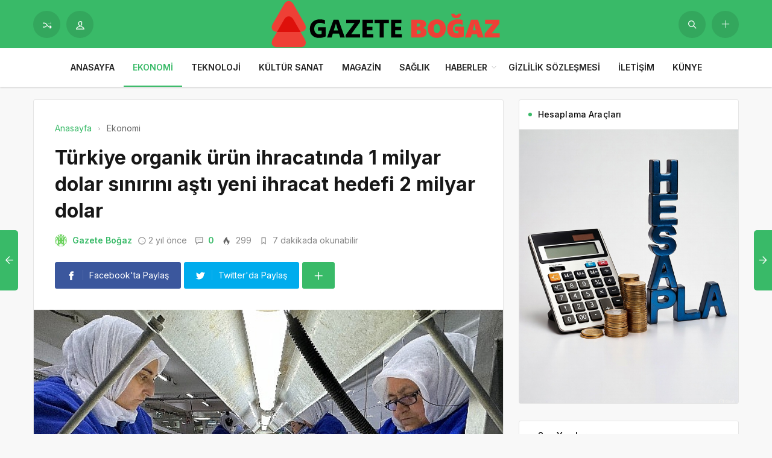

--- FILE ---
content_type: text/html; charset=UTF-8
request_url: https://gazetebogaz.com/turkiye-organik-urun-ihracatinda-1-milyar-dolar-sinirini-asti-yeni-ihracat-hedefi-2-milyar-dolar/
body_size: 18114
content:
<!DOCTYPE html>
<html lang="tr">

<head>
	<meta http-equiv="X-UA-Compatible" content="IE=edge">
	<meta charset="UTF-8">
	<meta name="viewport" content="width=device-width, initial-scale=1.0" />
	<link rel="profile" href="https://gmpg.org/xfn/11">
	<meta name='robots' content='index, follow, max-image-preview:large, max-snippet:-1, max-video-preview:-1' />

	<!-- This site is optimized with the Yoast SEO plugin v26.6 - https://yoast.com/wordpress/plugins/seo/ -->
	<title>Türkiye organik ürün ihracatında 1 milyar dolar sınırını aştı yeni ihracat hedefi 2 milyar dolar - Gazete Boğaz</title>
	<link rel="canonical" href="https://gazetebogaz.com/turkiye-organik-urun-ihracatinda-1-milyar-dolar-sinirini-asti-yeni-ihracat-hedefi-2-milyar-dolar/" />
	<meta property="og:locale" content="tr_TR" />
	<meta property="og:type" content="article" />
	<meta property="og:title" content="Türkiye organik ürün ihracatında 1 milyar dolar sınırını aştı yeni ihracat hedefi 2 milyar dolar - Gazete Boğaz" />
	<meta property="og:description" content="- Kuru, taze ve dondurulmuş meyveler ve pamuk başta olmak üzere 268 farklı üründe 1,6 milyon ton organik üretim gerçekleştiren Türkiye, bu ürünlerin ihracatından elde ettiği döviz gelirinde 1 milyar doları aştı." />
	<meta property="og:url" content="https://gazetebogaz.com/turkiye-organik-urun-ihracatinda-1-milyar-dolar-sinirini-asti-yeni-ihracat-hedefi-2-milyar-dolar/" />
	<meta property="og:site_name" content="Gazete Boğaz" />
	<meta property="article:published_time" content="2024-02-10T16:40:12+00:00" />
	<meta property="og:image" content="https://gazetebogaz.com/wp-content/uploads/2024/02/turkiye-organik-urun-ihracatinda-1-milyar-dolar-sinirini-asti-yeni-ihracat-hedefi-2-milyar-dolar.jpg" />
	<meta property="og:image:width" content="641" />
	<meta property="og:image:height" content="380" />
	<meta property="og:image:type" content="image/png" />
	<meta name="author" content="Gazete Boğaz" />
	<meta name="twitter:card" content="summary_large_image" />
	<meta name="twitter:label1" content="Yazan:" />
	<meta name="twitter:data1" content="Gazete Boğaz" />
	<meta name="twitter:label2" content="Tahmini okuma süresi" />
	<meta name="twitter:data2" content="7 dakika" />
	<script type="application/ld+json" class="yoast-schema-graph">{"@context":"https://schema.org","@graph":[{"@type":"Article","@id":"https://gazetebogaz.com/turkiye-organik-urun-ihracatinda-1-milyar-dolar-sinirini-asti-yeni-ihracat-hedefi-2-milyar-dolar/#article","isPartOf":{"@id":"https://gazetebogaz.com/turkiye-organik-urun-ihracatinda-1-milyar-dolar-sinirini-asti-yeni-ihracat-hedefi-2-milyar-dolar/"},"author":{"name":"Gazete Boğaz","@id":"https://gazetebogaz.com/#/schema/person/148abba65a00b318ec203ba10a4dc3a7"},"headline":"Türkiye organik ürün ihracatında 1 milyar dolar sınırını aştı yeni ihracat hedefi 2 milyar dolar","datePublished":"2024-02-10T16:40:12+00:00","mainEntityOfPage":{"@id":"https://gazetebogaz.com/turkiye-organik-urun-ihracatinda-1-milyar-dolar-sinirini-asti-yeni-ihracat-hedefi-2-milyar-dolar/"},"wordCount":1470,"commentCount":0,"publisher":{"@id":"https://gazetebogaz.com/#organization"},"image":{"@id":"https://gazetebogaz.com/turkiye-organik-urun-ihracatinda-1-milyar-dolar-sinirini-asti-yeni-ihracat-hedefi-2-milyar-dolar/#primaryimage"},"thumbnailUrl":"https://gazetebogaz.com/wp-content/uploads/2024/02/turkiye-organik-urun-ihracatinda-1-milyar-dolar-sinirini-asti-yeni-ihracat-hedefi-2-milyar-dolar.jpg","articleSection":["Ekonomi"],"inLanguage":"tr","potentialAction":[{"@type":"CommentAction","name":"Comment","target":["https://gazetebogaz.com/turkiye-organik-urun-ihracatinda-1-milyar-dolar-sinirini-asti-yeni-ihracat-hedefi-2-milyar-dolar/#respond"]}]},{"@type":"WebPage","@id":"https://gazetebogaz.com/turkiye-organik-urun-ihracatinda-1-milyar-dolar-sinirini-asti-yeni-ihracat-hedefi-2-milyar-dolar/","url":"https://gazetebogaz.com/turkiye-organik-urun-ihracatinda-1-milyar-dolar-sinirini-asti-yeni-ihracat-hedefi-2-milyar-dolar/","name":"Türkiye organik ürün ihracatında 1 milyar dolar sınırını aştı yeni ihracat hedefi 2 milyar dolar - Gazete Boğaz","isPartOf":{"@id":"https://gazetebogaz.com/#website"},"primaryImageOfPage":{"@id":"https://gazetebogaz.com/turkiye-organik-urun-ihracatinda-1-milyar-dolar-sinirini-asti-yeni-ihracat-hedefi-2-milyar-dolar/#primaryimage"},"image":{"@id":"https://gazetebogaz.com/turkiye-organik-urun-ihracatinda-1-milyar-dolar-sinirini-asti-yeni-ihracat-hedefi-2-milyar-dolar/#primaryimage"},"thumbnailUrl":"https://gazetebogaz.com/wp-content/uploads/2024/02/turkiye-organik-urun-ihracatinda-1-milyar-dolar-sinirini-asti-yeni-ihracat-hedefi-2-milyar-dolar.jpg","datePublished":"2024-02-10T16:40:12+00:00","breadcrumb":{"@id":"https://gazetebogaz.com/turkiye-organik-urun-ihracatinda-1-milyar-dolar-sinirini-asti-yeni-ihracat-hedefi-2-milyar-dolar/#breadcrumb"},"inLanguage":"tr","potentialAction":[{"@type":"ReadAction","target":["https://gazetebogaz.com/turkiye-organik-urun-ihracatinda-1-milyar-dolar-sinirini-asti-yeni-ihracat-hedefi-2-milyar-dolar/"]}]},{"@type":"ImageObject","inLanguage":"tr","@id":"https://gazetebogaz.com/turkiye-organik-urun-ihracatinda-1-milyar-dolar-sinirini-asti-yeni-ihracat-hedefi-2-milyar-dolar/#primaryimage","url":"https://gazetebogaz.com/wp-content/uploads/2024/02/turkiye-organik-urun-ihracatinda-1-milyar-dolar-sinirini-asti-yeni-ihracat-hedefi-2-milyar-dolar.jpg","contentUrl":"https://gazetebogaz.com/wp-content/uploads/2024/02/turkiye-organik-urun-ihracatinda-1-milyar-dolar-sinirini-asti-yeni-ihracat-hedefi-2-milyar-dolar.jpg","width":641,"height":380,"caption":"turkiye-organik-urun-ihracatinda-1-milyar-dolar-sinirini-asti-yeni-ihracat-hedefi-2-milyar-dolar.jpg"},{"@type":"BreadcrumbList","@id":"https://gazetebogaz.com/turkiye-organik-urun-ihracatinda-1-milyar-dolar-sinirini-asti-yeni-ihracat-hedefi-2-milyar-dolar/#breadcrumb","itemListElement":[{"@type":"ListItem","position":1,"name":"Anasayfa","item":"https://gazetebogaz.com/"},{"@type":"ListItem","position":2,"name":"Türkiye organik ürün ihracatında 1 milyar dolar sınırını aştı yeni ihracat hedefi 2 milyar dolar"}]},{"@type":"WebSite","@id":"https://gazetebogaz.com/#website","url":"https://gazetebogaz.com/","name":"Gazete Boğaz","description":"Türkiye&#039;nin Gazetesi","publisher":{"@id":"https://gazetebogaz.com/#organization"},"potentialAction":[{"@type":"SearchAction","target":{"@type":"EntryPoint","urlTemplate":"https://gazetebogaz.com/?s={search_term_string}"},"query-input":{"@type":"PropertyValueSpecification","valueRequired":true,"valueName":"search_term_string"}}],"inLanguage":"tr"},{"@type":"Organization","@id":"https://gazetebogaz.com/#organization","name":"Gazete Boğaz","url":"https://gazetebogaz.com/","logo":{"@type":"ImageObject","inLanguage":"tr","@id":"https://gazetebogaz.com/#/schema/logo/image/","url":"https://gazetebogaz.com/wp-content/uploads/2022/09/gazete-bogaz-logo.png","contentUrl":"https://gazetebogaz.com/wp-content/uploads/2022/09/gazete-bogaz-logo.png","width":496,"height":312,"caption":"Gazete Boğaz"},"image":{"@id":"https://gazetebogaz.com/#/schema/logo/image/"}},{"@type":"Person","@id":"https://gazetebogaz.com/#/schema/person/148abba65a00b318ec203ba10a4dc3a7","name":"Gazete Boğaz","image":{"@type":"ImageObject","inLanguage":"tr","@id":"https://gazetebogaz.com/#/schema/person/image/","url":"https://secure.gravatar.com/avatar/2be4f98366ea3a7565ba7e36e77f0053bce2e6d3d178964487964f03e1886b86?s=96&d=identicon&r=g","contentUrl":"https://secure.gravatar.com/avatar/2be4f98366ea3a7565ba7e36e77f0053bce2e6d3d178964487964f03e1886b86?s=96&d=identicon&r=g","caption":"Gazete Boğaz"},"sameAs":["https://gazetebogaz.com"],"url":"https://gazetebogaz.com/author/gazetebogaz/"}]}</script>
	<!-- / Yoast SEO plugin. -->


<link rel="alternate" type="application/rss+xml" title="Gazete Boğaz &raquo; akışı" href="https://gazetebogaz.com/feed/" />
<link rel="alternate" type="application/rss+xml" title="Gazete Boğaz &raquo; yorum akışı" href="https://gazetebogaz.com/comments/feed/" />
<link rel="alternate" type="application/rss+xml" title="Gazete Boğaz &raquo; Türkiye organik ürün ihracatında 1 milyar dolar sınırını aştı yeni ihracat hedefi 2 milyar dolar yorum akışı" href="https://gazetebogaz.com/turkiye-organik-urun-ihracatinda-1-milyar-dolar-sinirini-asti-yeni-ihracat-hedefi-2-milyar-dolar/feed/" />
<link rel="alternate" title="oEmbed (JSON)" type="application/json+oembed" href="https://gazetebogaz.com/wp-json/oembed/1.0/embed?url=https%3A%2F%2Fgazetebogaz.com%2Fturkiye-organik-urun-ihracatinda-1-milyar-dolar-sinirini-asti-yeni-ihracat-hedefi-2-milyar-dolar%2F" />
<link rel="alternate" title="oEmbed (XML)" type="text/xml+oembed" href="https://gazetebogaz.com/wp-json/oembed/1.0/embed?url=https%3A%2F%2Fgazetebogaz.com%2Fturkiye-organik-urun-ihracatinda-1-milyar-dolar-sinirini-asti-yeni-ihracat-hedefi-2-milyar-dolar%2F&#038;format=xml" />
<style id='wp-img-auto-sizes-contain-inline-css'>
img:is([sizes=auto i],[sizes^="auto," i]){contain-intrinsic-size:3000px 1500px}
/*# sourceURL=wp-img-auto-sizes-contain-inline-css */
</style>
<style id='wp-block-library-inline-css'>
:root{--wp-block-synced-color:#7a00df;--wp-block-synced-color--rgb:122,0,223;--wp-bound-block-color:var(--wp-block-synced-color);--wp-editor-canvas-background:#ddd;--wp-admin-theme-color:#007cba;--wp-admin-theme-color--rgb:0,124,186;--wp-admin-theme-color-darker-10:#006ba1;--wp-admin-theme-color-darker-10--rgb:0,107,160.5;--wp-admin-theme-color-darker-20:#005a87;--wp-admin-theme-color-darker-20--rgb:0,90,135;--wp-admin-border-width-focus:2px}@media (min-resolution:192dpi){:root{--wp-admin-border-width-focus:1.5px}}.wp-element-button{cursor:pointer}:root .has-very-light-gray-background-color{background-color:#eee}:root .has-very-dark-gray-background-color{background-color:#313131}:root .has-very-light-gray-color{color:#eee}:root .has-very-dark-gray-color{color:#313131}:root .has-vivid-green-cyan-to-vivid-cyan-blue-gradient-background{background:linear-gradient(135deg,#00d084,#0693e3)}:root .has-purple-crush-gradient-background{background:linear-gradient(135deg,#34e2e4,#4721fb 50%,#ab1dfe)}:root .has-hazy-dawn-gradient-background{background:linear-gradient(135deg,#faaca8,#dad0ec)}:root .has-subdued-olive-gradient-background{background:linear-gradient(135deg,#fafae1,#67a671)}:root .has-atomic-cream-gradient-background{background:linear-gradient(135deg,#fdd79a,#004a59)}:root .has-nightshade-gradient-background{background:linear-gradient(135deg,#330968,#31cdcf)}:root .has-midnight-gradient-background{background:linear-gradient(135deg,#020381,#2874fc)}:root{--wp--preset--font-size--normal:16px;--wp--preset--font-size--huge:42px}.has-regular-font-size{font-size:1em}.has-larger-font-size{font-size:2.625em}.has-normal-font-size{font-size:var(--wp--preset--font-size--normal)}.has-huge-font-size{font-size:var(--wp--preset--font-size--huge)}.has-text-align-center{text-align:center}.has-text-align-left{text-align:left}.has-text-align-right{text-align:right}.has-fit-text{white-space:nowrap!important}#end-resizable-editor-section{display:none}.aligncenter{clear:both}.items-justified-left{justify-content:flex-start}.items-justified-center{justify-content:center}.items-justified-right{justify-content:flex-end}.items-justified-space-between{justify-content:space-between}.screen-reader-text{border:0;clip-path:inset(50%);height:1px;margin:-1px;overflow:hidden;padding:0;position:absolute;width:1px;word-wrap:normal!important}.screen-reader-text:focus{background-color:#ddd;clip-path:none;color:#444;display:block;font-size:1em;height:auto;left:5px;line-height:normal;padding:15px 23px 14px;text-decoration:none;top:5px;width:auto;z-index:100000}html :where(.has-border-color){border-style:solid}html :where([style*=border-top-color]){border-top-style:solid}html :where([style*=border-right-color]){border-right-style:solid}html :where([style*=border-bottom-color]){border-bottom-style:solid}html :where([style*=border-left-color]){border-left-style:solid}html :where([style*=border-width]){border-style:solid}html :where([style*=border-top-width]){border-top-style:solid}html :where([style*=border-right-width]){border-right-style:solid}html :where([style*=border-bottom-width]){border-bottom-style:solid}html :where([style*=border-left-width]){border-left-style:solid}html :where(img[class*=wp-image-]){height:auto;max-width:100%}:where(figure){margin:0 0 1em}html :where(.is-position-sticky){--wp-admin--admin-bar--position-offset:var(--wp-admin--admin-bar--height,0px)}@media screen and (max-width:600px){html :where(.is-position-sticky){--wp-admin--admin-bar--position-offset:0px}}

/*# sourceURL=wp-block-library-inline-css */
</style><style id='global-styles-inline-css'>
:root{--wp--preset--aspect-ratio--square: 1;--wp--preset--aspect-ratio--4-3: 4/3;--wp--preset--aspect-ratio--3-4: 3/4;--wp--preset--aspect-ratio--3-2: 3/2;--wp--preset--aspect-ratio--2-3: 2/3;--wp--preset--aspect-ratio--16-9: 16/9;--wp--preset--aspect-ratio--9-16: 9/16;--wp--preset--color--black: #000000;--wp--preset--color--cyan-bluish-gray: #abb8c3;--wp--preset--color--white: #ffffff;--wp--preset--color--pale-pink: #f78da7;--wp--preset--color--vivid-red: #cf2e2e;--wp--preset--color--luminous-vivid-orange: #ff6900;--wp--preset--color--luminous-vivid-amber: #fcb900;--wp--preset--color--light-green-cyan: #7bdcb5;--wp--preset--color--vivid-green-cyan: #00d084;--wp--preset--color--pale-cyan-blue: #8ed1fc;--wp--preset--color--vivid-cyan-blue: #0693e3;--wp--preset--color--vivid-purple: #9b51e0;--wp--preset--gradient--vivid-cyan-blue-to-vivid-purple: linear-gradient(135deg,rgb(6,147,227) 0%,rgb(155,81,224) 100%);--wp--preset--gradient--light-green-cyan-to-vivid-green-cyan: linear-gradient(135deg,rgb(122,220,180) 0%,rgb(0,208,130) 100%);--wp--preset--gradient--luminous-vivid-amber-to-luminous-vivid-orange: linear-gradient(135deg,rgb(252,185,0) 0%,rgb(255,105,0) 100%);--wp--preset--gradient--luminous-vivid-orange-to-vivid-red: linear-gradient(135deg,rgb(255,105,0) 0%,rgb(207,46,46) 100%);--wp--preset--gradient--very-light-gray-to-cyan-bluish-gray: linear-gradient(135deg,rgb(238,238,238) 0%,rgb(169,184,195) 100%);--wp--preset--gradient--cool-to-warm-spectrum: linear-gradient(135deg,rgb(74,234,220) 0%,rgb(151,120,209) 20%,rgb(207,42,186) 40%,rgb(238,44,130) 60%,rgb(251,105,98) 80%,rgb(254,248,76) 100%);--wp--preset--gradient--blush-light-purple: linear-gradient(135deg,rgb(255,206,236) 0%,rgb(152,150,240) 100%);--wp--preset--gradient--blush-bordeaux: linear-gradient(135deg,rgb(254,205,165) 0%,rgb(254,45,45) 50%,rgb(107,0,62) 100%);--wp--preset--gradient--luminous-dusk: linear-gradient(135deg,rgb(255,203,112) 0%,rgb(199,81,192) 50%,rgb(65,88,208) 100%);--wp--preset--gradient--pale-ocean: linear-gradient(135deg,rgb(255,245,203) 0%,rgb(182,227,212) 50%,rgb(51,167,181) 100%);--wp--preset--gradient--electric-grass: linear-gradient(135deg,rgb(202,248,128) 0%,rgb(113,206,126) 100%);--wp--preset--gradient--midnight: linear-gradient(135deg,rgb(2,3,129) 0%,rgb(40,116,252) 100%);--wp--preset--font-size--small: 13px;--wp--preset--font-size--medium: 20px;--wp--preset--font-size--large: 36px;--wp--preset--font-size--x-large: 42px;--wp--preset--spacing--20: 0.44rem;--wp--preset--spacing--30: 0.67rem;--wp--preset--spacing--40: 1rem;--wp--preset--spacing--50: 1.5rem;--wp--preset--spacing--60: 2.25rem;--wp--preset--spacing--70: 3.38rem;--wp--preset--spacing--80: 5.06rem;--wp--preset--shadow--natural: 6px 6px 9px rgba(0, 0, 0, 0.2);--wp--preset--shadow--deep: 12px 12px 50px rgba(0, 0, 0, 0.4);--wp--preset--shadow--sharp: 6px 6px 0px rgba(0, 0, 0, 0.2);--wp--preset--shadow--outlined: 6px 6px 0px -3px rgb(255, 255, 255), 6px 6px rgb(0, 0, 0);--wp--preset--shadow--crisp: 6px 6px 0px rgb(0, 0, 0);}:where(.is-layout-flex){gap: 0.5em;}:where(.is-layout-grid){gap: 0.5em;}body .is-layout-flex{display: flex;}.is-layout-flex{flex-wrap: wrap;align-items: center;}.is-layout-flex > :is(*, div){margin: 0;}body .is-layout-grid{display: grid;}.is-layout-grid > :is(*, div){margin: 0;}:where(.wp-block-columns.is-layout-flex){gap: 2em;}:where(.wp-block-columns.is-layout-grid){gap: 2em;}:where(.wp-block-post-template.is-layout-flex){gap: 1.25em;}:where(.wp-block-post-template.is-layout-grid){gap: 1.25em;}.has-black-color{color: var(--wp--preset--color--black) !important;}.has-cyan-bluish-gray-color{color: var(--wp--preset--color--cyan-bluish-gray) !important;}.has-white-color{color: var(--wp--preset--color--white) !important;}.has-pale-pink-color{color: var(--wp--preset--color--pale-pink) !important;}.has-vivid-red-color{color: var(--wp--preset--color--vivid-red) !important;}.has-luminous-vivid-orange-color{color: var(--wp--preset--color--luminous-vivid-orange) !important;}.has-luminous-vivid-amber-color{color: var(--wp--preset--color--luminous-vivid-amber) !important;}.has-light-green-cyan-color{color: var(--wp--preset--color--light-green-cyan) !important;}.has-vivid-green-cyan-color{color: var(--wp--preset--color--vivid-green-cyan) !important;}.has-pale-cyan-blue-color{color: var(--wp--preset--color--pale-cyan-blue) !important;}.has-vivid-cyan-blue-color{color: var(--wp--preset--color--vivid-cyan-blue) !important;}.has-vivid-purple-color{color: var(--wp--preset--color--vivid-purple) !important;}.has-black-background-color{background-color: var(--wp--preset--color--black) !important;}.has-cyan-bluish-gray-background-color{background-color: var(--wp--preset--color--cyan-bluish-gray) !important;}.has-white-background-color{background-color: var(--wp--preset--color--white) !important;}.has-pale-pink-background-color{background-color: var(--wp--preset--color--pale-pink) !important;}.has-vivid-red-background-color{background-color: var(--wp--preset--color--vivid-red) !important;}.has-luminous-vivid-orange-background-color{background-color: var(--wp--preset--color--luminous-vivid-orange) !important;}.has-luminous-vivid-amber-background-color{background-color: var(--wp--preset--color--luminous-vivid-amber) !important;}.has-light-green-cyan-background-color{background-color: var(--wp--preset--color--light-green-cyan) !important;}.has-vivid-green-cyan-background-color{background-color: var(--wp--preset--color--vivid-green-cyan) !important;}.has-pale-cyan-blue-background-color{background-color: var(--wp--preset--color--pale-cyan-blue) !important;}.has-vivid-cyan-blue-background-color{background-color: var(--wp--preset--color--vivid-cyan-blue) !important;}.has-vivid-purple-background-color{background-color: var(--wp--preset--color--vivid-purple) !important;}.has-black-border-color{border-color: var(--wp--preset--color--black) !important;}.has-cyan-bluish-gray-border-color{border-color: var(--wp--preset--color--cyan-bluish-gray) !important;}.has-white-border-color{border-color: var(--wp--preset--color--white) !important;}.has-pale-pink-border-color{border-color: var(--wp--preset--color--pale-pink) !important;}.has-vivid-red-border-color{border-color: var(--wp--preset--color--vivid-red) !important;}.has-luminous-vivid-orange-border-color{border-color: var(--wp--preset--color--luminous-vivid-orange) !important;}.has-luminous-vivid-amber-border-color{border-color: var(--wp--preset--color--luminous-vivid-amber) !important;}.has-light-green-cyan-border-color{border-color: var(--wp--preset--color--light-green-cyan) !important;}.has-vivid-green-cyan-border-color{border-color: var(--wp--preset--color--vivid-green-cyan) !important;}.has-pale-cyan-blue-border-color{border-color: var(--wp--preset--color--pale-cyan-blue) !important;}.has-vivid-cyan-blue-border-color{border-color: var(--wp--preset--color--vivid-cyan-blue) !important;}.has-vivid-purple-border-color{border-color: var(--wp--preset--color--vivid-purple) !important;}.has-vivid-cyan-blue-to-vivid-purple-gradient-background{background: var(--wp--preset--gradient--vivid-cyan-blue-to-vivid-purple) !important;}.has-light-green-cyan-to-vivid-green-cyan-gradient-background{background: var(--wp--preset--gradient--light-green-cyan-to-vivid-green-cyan) !important;}.has-luminous-vivid-amber-to-luminous-vivid-orange-gradient-background{background: var(--wp--preset--gradient--luminous-vivid-amber-to-luminous-vivid-orange) !important;}.has-luminous-vivid-orange-to-vivid-red-gradient-background{background: var(--wp--preset--gradient--luminous-vivid-orange-to-vivid-red) !important;}.has-very-light-gray-to-cyan-bluish-gray-gradient-background{background: var(--wp--preset--gradient--very-light-gray-to-cyan-bluish-gray) !important;}.has-cool-to-warm-spectrum-gradient-background{background: var(--wp--preset--gradient--cool-to-warm-spectrum) !important;}.has-blush-light-purple-gradient-background{background: var(--wp--preset--gradient--blush-light-purple) !important;}.has-blush-bordeaux-gradient-background{background: var(--wp--preset--gradient--blush-bordeaux) !important;}.has-luminous-dusk-gradient-background{background: var(--wp--preset--gradient--luminous-dusk) !important;}.has-pale-ocean-gradient-background{background: var(--wp--preset--gradient--pale-ocean) !important;}.has-electric-grass-gradient-background{background: var(--wp--preset--gradient--electric-grass) !important;}.has-midnight-gradient-background{background: var(--wp--preset--gradient--midnight) !important;}.has-small-font-size{font-size: var(--wp--preset--font-size--small) !important;}.has-medium-font-size{font-size: var(--wp--preset--font-size--medium) !important;}.has-large-font-size{font-size: var(--wp--preset--font-size--large) !important;}.has-x-large-font-size{font-size: var(--wp--preset--font-size--x-large) !important;}
/*# sourceURL=global-styles-inline-css */
</style>

<style id='classic-theme-styles-inline-css'>
/*! This file is auto-generated */
.wp-block-button__link{color:#fff;background-color:#32373c;border-radius:9999px;box-shadow:none;text-decoration:none;padding:calc(.667em + 2px) calc(1.333em + 2px);font-size:1.125em}.wp-block-file__button{background:#32373c;color:#fff;text-decoration:none}
/*# sourceURL=/wp-includes/css/classic-themes.min.css */
</style>
<link rel='stylesheet' id='sp-style-css' href='https://gazetebogaz.com/wp-content/themes/spixer/assets/css/style.css' media='all' />
<link rel="https://api.w.org/" href="https://gazetebogaz.com/wp-json/" /><link rel="alternate" title="JSON" type="application/json" href="https://gazetebogaz.com/wp-json/wp/v2/posts/73784" /><meta name="generator" content="WordPress 6.9" />
<link rel='shortlink' href='https://gazetebogaz.com/?p=73784' />

					<meta property="og:locale" content="tr_TR" />
					<meta property="og:site_name" content="Gazete Boğaz" />
					<meta property="og:type" content="article" />
					<meta property="og:url" content="https://gazetebogaz.com/turkiye-organik-urun-ihracatinda-1-milyar-dolar-sinirini-asti-yeni-ihracat-hedefi-2-milyar-dolar/" />
					<meta property="og:title" content="Türkiye organik ürün ihracatında 1 milyar dolar sınırını aştı yeni ihracat hedefi 2 milyar dolar" />
					<meta property="og:description" content="- Kuru, taze ve dondurulmuş meyveler ve pamuk başta olmak üzere 268 farklı üründe 1,6 milyon ton organik üretim gerçekleştiren Türkiye, bu ürünlerin ihracatından elde ettiği döviz gelirinde 1 milyar doları aştı." />
					<meta property="article:published_time" content="2024-02-10T16:40:12+03:00" />
					<meta property="article:section" content="Ekonomi" />
				<meta property="og:image" content="https://gazetebogaz.com/wp-content/uploads/2024/02/turkiye-organik-urun-ihracatinda-1-milyar-dolar-sinirini-asti-yeni-ihracat-hedefi-2-milyar-dolar.jpg" />
				<script type='application/ld+json'>
					{"@context":"http:\/\/schema.org","@type":"Article","publisher":{"@type":"Organization","url":"https:\/\/gazetebogaz.com","name":"Gazete Bo\u011faz","logo":{"@type":"ImageObject","url":"https:\/\/gazetebogaz.com\/wp-content\/uploads\/2022\/09\/gazete-bogaz-logo.png"}},"headline":"T\u00fcrkiye organik \u00fcr\u00fcn ihracat\u0131nda 1 milyar dolar s\u0131n\u0131r\u0131n\u0131 a\u015ft\u0131 yeni ihracat hedefi 2 milyar dolar","author":{"@type":"Person","name":"Gazete Bo\u011faz"},"datePublished":"2024-02-10T16:40:12+03:00","image":{"@type":"ImageObject","url":"https:\/\/gazetebogaz.com\/wp-content\/uploads\/2024\/02\/turkiye-organik-urun-ihracatinda-1-milyar-dolar-sinirini-asti-yeni-ihracat-hedefi-2-milyar-dolar.jpg"},"dateModified":"2024-02-10T16:40:12+03:00","mainEntityOfPage":"https:\/\/gazetebogaz.com\/turkiye-organik-urun-ihracatinda-1-milyar-dolar-sinirini-asti-yeni-ihracat-hedefi-2-milyar-dolar\/","url":"https:\/\/gazetebogaz.com\/turkiye-organik-urun-ihracatinda-1-milyar-dolar-sinirini-asti-yeni-ihracat-hedefi-2-milyar-dolar\/","description":"- Kuru, taze ve dondurulmu\u015f meyveler ve pamuk ba\u015fta olmak \u00fczere 268 farkl\u0131 \u00fcr\u00fcnde 1,6 milyon ton organik \u00fcretim ger\u00e7ekle\u015ftiren T\u00fcrkiye, bu \u00fcr\u00fcnlerin ihracat\u0131ndan elde etti\u011fi d\u00f6viz gelirinde 1 milyar dolar\u0131 a\u015ft\u0131."}				</script>
			<!-- Google tag (gtag.js) -->
<script async src="https://www.googletagmanager.com/gtag/js?id=G-CK9MCJMEQE"></script>
<script>
  window.dataLayer = window.dataLayer || [];
  function gtag(){dataLayer.push(arguments);}
  gtag('js', new Date());

  gtag('config', 'G-CK9MCJMEQE');
</script><script>
			var connection = navigator.connection || navigator.mozConnection || navigator.webkitConnection;
			if ( typeof connection != 'undefined' && (/\slow-2g|2g/.test(connection.effectiveType))) {
				console.warn( 'Slow Connection Google Fonts Disabled' );
			}
			else {
				WebFontConfig ={
					google:{
						families: ['Inter:regular,500,600,700:latin&display=swap', '', ''],
						
					}
				};

				(function(){
					var wf   = document.createElement('script');
					wf.src   = '//ajax.googleapis.com/ajax/libs/webfont/1.6.26/webfont.js';
					wf.type  = 'text/javascript';
					wf.defer = 'true';
					var s = document.getElementsByTagName('script')[0];
					s.parentNode.insertBefore(wf, s);
				})();
		
			}

			</script>
<meta http-equiv='x-dns-prefetch-control' content='on'>
<link rel='dns-prefetch' href='//ajax.googleapis.com' />
<link rel='dns-prefetch' href='//fonts.googleapis.com' />
<link rel='dns-prefetch' href='//fonts.gstatic.com' />
<link rel='dns-prefetch' href='//cdnjs.cloudflare.com' />
<link rel='dns-prefetch' href='//s.gravatar.com' />
<link rel='dns-prefetch' href='//www.google-analytics.com' />
<link rel='preload' as='style' href='https://gazetebogaz.com/wp-content/themes/spixer/assets/css/style.css' />
<link rel='preload' as='font' href='https://gazetebogaz.com/wp-content/themes/spixer/assets/fonts/themify.woff' type='font/woff' crossorigin='anonymous' />
<link rel="icon" href="https://gazetebogaz.com/wp-content/uploads/2022/09/gazete-bogaz-fav-150x150.png" sizes="32x32" />
<link rel="icon" href="https://gazetebogaz.com/wp-content/uploads/2022/09/gazete-bogaz-fav-300x300.png" sizes="192x192" />
<link rel="apple-touch-icon" href="https://gazetebogaz.com/wp-content/uploads/2022/09/gazete-bogaz-fav-300x300.png" />
<meta name="msapplication-TileImage" content="https://gazetebogaz.com/wp-content/uploads/2022/09/gazete-bogaz-fav-300x300.png" />
<style type="text/css">

					.sp_header_3 .sp_header-top {
    border-bottom: 0px;
}
				

					.spixer-cat-4 .slider-categories a, .sp_module-categories .cat-item-4.cat-item a:before, .sp_module-categories .cat-item-4.cat-item span
					{background-color: #8224e3}
					
					.sp_module-categories2 .cat-item-4.cat-item a {color: #fff}
					.sp_module-categories2 .cat-item-4.cat-item
					{background-color: #8224e3; border-color: #8224e3;color:#fff}
					
					.spixer-cat-6 .slider-categories a, .sp_module-categories .cat-item-6.cat-item a:before, .sp_module-categories .cat-item-6.cat-item span
					{background-color: #dd3333}
					
					.sp_module-categories2 .cat-item-6.cat-item a {color: #fff}
					.sp_module-categories2 .cat-item-6.cat-item
					{background-color: #dd3333; border-color: #dd3333;color:#fff}
					
					.spixer-cat-7 .slider-categories a, .sp_module-categories .cat-item-7.cat-item a:before, .sp_module-categories .cat-item-7.cat-item span
					{background-color: #33e0c3}
					
					.sp_module-categories2 .cat-item-7.cat-item a {color: #fff}
					.sp_module-categories2 .cat-item-7.cat-item
					{background-color: #33e0c3; border-color: #33e0c3;color:#fff}
					body#is-boxed-or-is-framed{ background: #f1f1f1 url(https://gazetebogaz.com/wp-content/themes/spixer/admin/assets/images/patterns/pattern-10.png); }

					.sp_footer {
						background-color: #141414;
						background-repeat:;
						background-attachment:;
						background-position:;
						background-image:url();
						background-size:;
					}
				

					body, textarea, button, input
					{font-family: "Inter", sans-serif !important;} 
					
					
</style>
		<style id="wp-custom-css">
			.sp_entry-content a {
color: #0697f0;
}		</style>
		</head>

<body data-rsssl=1 class="wp-singular post-template-default single single-post postid-73784 single-format-standard wp-theme-spixer">
				<div id="loader">
			<div class="lds-roller"><div></div><div></div><div></div><div></div><div></div><div></div><div></div><div></div></div>
		</div>
		
	<div class="site-wrapper site--wide">
		<header id="sp-header" class="sp_header sp_header_3 container_boxed ">
			<div class="sp_header-top">
				<div class="container flex-container">
					<div class="sp_header-top-left">
						<a class="btn_shadow" href="https://gazetebogaz.com/?random"><i class="ti-control-shuffle"></i></a>
													<button class="btn_shadow sp_lrp-button"><i class="ti-user"></i></button>
	<div id="login-register-password">
		<button class="sp_lrp-close"><i class="ti-close"></i></button>
	<div class="sp-lrp">

	
	<ul class="sp_nav-tabs" role="tablist">
		<li role="presentation" class="active"><a href="#tab1_login" aria-controls="tab1_login" role="tab" data-toggle="tab">Giriş Yap</a></li>
				<li role="presentation"><a href="#tab3_login" aria-controls="tab3_login" role="tab" data-toggle="tab">Unuttum</a></li>
	</ul>
	<div class="tab_container_login">
		<div role="tabpanel" class="sp_tab-pane active" id="tab1_login">

			
			<h3>Hesabın var mı?</h3>
			<p>Giriş yap veya kayıt ol! Çok hızlı &amp; <em>ücretsiz!</em></p>

			
			<form method="post" action="https://gazetebogaz.com/wp-login.php" class="wp-user-form">
				<div class="username">
					<label for="user_login">Kullanıcı Adı</label>
					<input type="text" name="log" value="" size="20" id="user_login" tabindex="11" />
				</div>
				<div class="password">
					<label for="user_pass">Şifre</label>
					<input type="password" name="pwd" value="" size="20" id="user_pass" tabindex="12" />
				</div>
				<div class="login_fields">
					<div class="rememberme">
						<label for="rememberme">
							<input type="checkbox" name="rememberme" value="forever" checked="checked" id="rememberme" tabindex="13" /> Beni Hatırla						</label>
					</div>
										<input type="submit" name="user-submit" value="Giriş Yap" tabindex="14" class="user-submit" />
					<input type="hidden" name="redirect_to" value="/turkiye-organik-urun-ihracatinda-1-milyar-dolar-sinirini-asti-yeni-ihracat-hedefi-2-milyar-dolar/" />
					<input type="hidden" name="user-cookie" value="1" />
				</div>
			</form>
		</div>
				<div role="tabpanel" class="sp_tab-pane" id="tab3_login">
			<h3>Bir şey mi Unuttun?</h3>
			<p>Şifrenizi sıfırlamak için kullanıcı adınızı veya e-posta adresinizi girin.</p>
			<form method="post" action="https://gazetebogaz.com/wp-login.php?action=lostpassword" class="wp-user-form">
				<div class="username">
					<label for="user_login" class="hide">Kullanıcı adı veya e-posta adresi</label>
					<input type="text" name="user_login" value="" size="20" id="user_login" tabindex="1001" />
				</div>
				<div class="login_fields">
										<input type="submit" name="user-submit" value="Şifremi Sıfırla" class="user-submit" tabindex="1002" />
										<input type="hidden" name="redirect_to" value="/turkiye-organik-urun-ihracatinda-1-milyar-dolar-sinirini-asti-yeni-ihracat-hedefi-2-milyar-dolar/?reset=true" />
					<input type="hidden" name="user-cookie" value="1" />
				</div>
			</form>
		</div>
	</div>

	
</div>

</div>
											</div>
					<div class="sp_logo_new">
					<div class="sp_logo"><a href="https://gazetebogaz.com"><img loading="lazy" width="388" height="102" src="https://gazetebogaz.com/wp-content/uploads/2022/09/gazete-bogaz-logo.png" alt="Gazete Boğaz"/></a></div>					</div>
					<div class="sp_header-top-right">
						<button class="search-button btn_shadow" aria-label="Gönder"><i class="ti-search"></i></button>
						<div class="header-login-btn hidden-desktop">
					<button class="sp_lrp-button"><i class="ti-user"></i> <span class="hidden-mobile">Giriş Yap</span></button>
	<div id="login-register-password">
		<button class="sp_lrp-close"><i class="ti-close"></i></button>
		<div class="sp-lrp">

			
				<ul class="sp_nav-tabs" role="tablist">
					<li role="presentation" class="active"><a href="#tab1_login" aria-controls="tab1_login" role="tab" data-toggle="tab">Giriş Yap</a></li>
										<li role="presentation"><a href="#tab3_login" aria-controls="tab3_login" role="tab" data-toggle="tab">Unuttum</a></li>
				</ul>
				<div class="tab_container_login">
				
					<div role="tabpanel" class="sp_tab-pane active" id="tab1_login">

						
						<h3>Hesabın var mı?</h3>
						<p>Giriş yap veya kayıt ol! Çok hızlı &amp; <em>ücretsiz!</em></p>

						
						<form method="post" action="https://gazetebogaz.com/wp-login.php" class="wp-user-form">
							<div class="username">
								<label for="user_login">Kullanıcı Adı</label>
								<input type="text" name="log" value="" size="20" id="user_login" tabindex="11" />
							</div>
							<div class="password">
								<label for="user_pass">Şifre</label>
								<input type="password" name="pwd" value="" size="20" id="user_pass" tabindex="12" />
							</div>
							<div class="login_fields">
								<div class="rememberme">
									<label for="rememberme">
										<input type="checkbox" name="rememberme" value="forever" checked="checked" id="rememberme" tabindex="13" /> Beni Hatırla									</label>
								</div>
																<input type="submit" name="user-submit" value="Giriş Yap" tabindex="14" class="user-submit" />
								<input type="hidden" name="redirect_to" value="/turkiye-organik-urun-ihracatinda-1-milyar-dolar-sinirini-asti-yeni-ihracat-hedefi-2-milyar-dolar/" />
								<input type="hidden" name="user-cookie" value="1" />
							</div>
						</form>
					</div>
					
										
					<div role="tabpanel" class="sp_tab-pane" id="tab3_login">
						<h3>Bir şey mi Unuttun?</h3>
						<p>Şifrenizi sıfırlamak için kullanıcı adınızı veya e-posta adresinizi girin.</p>
						<form method="post" action="https://gazetebogaz.com/wp-login.php?action=lostpassword" class="wp-user-form">
							<div class="username">
								<label for="user_login7" class="hide">Kullanıcı adı veya e-posta adresi</label>
								<input type="text" name="user_login" value="" size="20" id="user_login7" tabindex="1001" />
							</div>
							<div class="login_fields">
																<input type="submit" name="user-submit" value="Şifremi Sıfırla" class="user-submit" tabindex="1002" />
																<input type="hidden" name="redirect_to" value="/turkiye-organik-urun-ihracatinda-1-milyar-dolar-sinirini-asti-yeni-ihracat-hedefi-2-milyar-dolar/?reset=true" />
								<input type="hidden" name="user-cookie" value="1" />
							</div>
						</form>
					</div>
				</div>

			
		</div>
	</div>
				</div>	
						<button class="sp_menu-drawer-button"><span></span><span></span><span></span></button>
						<a class="submit_post_btn" href="https://gazetebogaz.com/yazi-ekle/"><span>Yazı Gönder</span></a>					</div>
				</div>
			</div>
			<div class="sp_header-bottom nav_light">
				<div class="container">
				<div class="flex-container header_bottom">

					<button class="sp_menu-drawer-button"><span></span><span></span><span></span></button>
											<div class="sp_header-bottom-menu"><ul id="menu-header" class="menu"><li id="menu-item-1016" class="menu-item menu-item-type-custom menu-item-object-custom menu-item-home menu-item-1016"><a href="https://gazetebogaz.com">Anasayfa</a></li>
<li id="menu-item-1035" class="menu-item menu-item-type-taxonomy menu-item-object-category current-post-ancestor current-menu-parent current-post-parent menu-item-1035"><a href="https://gazetebogaz.com/ekonomi/">Ekonomi</a></li>
<li id="menu-item-1042" class="menu-item menu-item-type-taxonomy menu-item-object-category menu-item-1042"><a href="https://gazetebogaz.com/teknoloji/">Teknoloji</a></li>
<li id="menu-item-1038" class="menu-item menu-item-type-taxonomy menu-item-object-category menu-item-1038"><a href="https://gazetebogaz.com/kultur-sanat/">Kültür Sanat</a></li>
<li id="menu-item-1039" class="menu-item menu-item-type-taxonomy menu-item-object-category menu-item-1039"><a href="https://gazetebogaz.com/magazin/">Magazin</a></li>
<li id="menu-item-1040" class="menu-item menu-item-type-taxonomy menu-item-object-category menu-item-1040"><a href="https://gazetebogaz.com/saglik/">Sağlık</a></li>
<li id="menu-item-1037" class="menu-item menu-item-type-taxonomy menu-item-object-category menu-item-has-children menu-item-1037"><a href="https://gazetebogaz.com/haberler/">Haberler</a>
<ul class="sub-menu">
	<li id="menu-item-1041" class="menu-item menu-item-type-taxonomy menu-item-object-category menu-item-1041"><a href="https://gazetebogaz.com/spor/">Spor</a></li>
	<li id="menu-item-1034" class="menu-item menu-item-type-taxonomy menu-item-object-category menu-item-1034"><a href="https://gazetebogaz.com/egitim/">Eğitim</a></li>
	<li id="menu-item-1036" class="menu-item menu-item-type-taxonomy menu-item-object-category menu-item-1036"><a href="https://gazetebogaz.com/gundem/">Gündem</a></li>
</ul>
</li>
<li id="menu-item-86762" class="menu-item menu-item-type-post_type menu-item-object-page menu-item-privacy-policy current-post-parent menu-item-86762"><a rel="privacy-policy" href="https://gazetebogaz.com/gizlilik-sozlesmesi/">Gizlilik Sözleşmesi</a></li>
<li id="menu-item-86763" class="menu-item menu-item-type-post_type menu-item-object-page menu-item-86763"><a href="https://gazetebogaz.com/iletisim/">İletişim</a></li>
<li id="menu-item-86764" class="menu-item menu-item-type-post_type menu-item-object-page menu-item-86764"><a href="https://gazetebogaz.com/kunye/">Künye</a></li>
</ul></div>									</div>
				</div>
			</div>
		</header>
						<div class="sp_search-area">
			<form method="get" id="searchform" class="searchform" action="https://gazetebogaz.com/">
				<span class="screen-reader-text">Arama</span>
				<input placeholder="Aradığınız kelimeyi yazın ve entera basın" type="text" value="" name="s">
				<button class="sp_search-button" aria-label="Gönder" type="submit"><i class="ti-search"></i></button>
			</form>
			<button class="sp_search-close" aria-label="Kapat"><i class="ti-close"></i></button>
		</div>
<main role="main">
	<div class="main-wrapper no-p-mob">
		<div class="container flex-container sp_has-sidebar">
		<div id="content">
		<div class="sp_content">
			<div class="sp_prev_post">&laquo; <a href="https://gazetebogaz.com/halit-ergenc-ve-tuba-buyukustunu-bulusturan-yarin-yokmus-gibi-dizisinin-fragmani-yayinlandi/" rel="prev">Halit Ergenç ve Tûba Büyüküstün&#039;ü buluşturan “Yarın Yokmuş Gibi&quot; dizisinin fragmanı yayınlandı</a></div> 
			<div class="sp_block border-all sp_entry">
				<article id="post-73784" class="post-73784 post type-post status-publish format-standard has-post-thumbnail category-ekonomi">
										<header class="sp_entry-header">
	<ol class='sp_breadcrumb' itemscope itemtype='http://schema.org/BreadcrumbList'><li itemprop="itemListElement" itemscope itemtype="http://schema.org/ListItem" class="root"><a rel="v:url" itemprop="item" href="https://gazetebogaz.com"><span itemprop="name">Anasayfa</span></a><meta itemprop="position" content="1" /></li><li itemprop="itemListElement" itemscope
      itemtype="http://schema.org/ListItem"><a href="https://gazetebogaz.com/ekonomi/" rel="v:url" itemprop="item"><span itemprop="name">Ekonomi</span></a><meta itemprop="position" content="2" /></li><li itemprop='itemListElement' itemscope
				itemtype='http://schema.org/ListItem'><a href="https://gazetebogaz.com/turkiye-organik-urun-ihracatinda-1-milyar-dolar-sinirini-asti-yeni-ihracat-hedefi-2-milyar-dolar/" rel="bookmark" itemprop="item"><span itemprop="name">Türkiye organik ürün ihracatında 1 milyar dolar sınırını aştı yeni ihracat hedefi 2 milyar dolar</span></a><meta itemprop='position' content='3' /></li></ol>	<h1 class="title">Türkiye organik ürün ihracatında 1 milyar dolar sınırını aştı yeni ihracat hedefi 2 milyar dolar</h1>		<div class="sp_entry-meta">
			<div class="sp_entry-meta-left"><span class="vcard entry-author author"><img alt='' src='https://secure.gravatar.com/avatar/2a539d6520266b56c3b0c525b9e6128858baeccb5ee9b694a2906e123c8d6dd3?s=20&#038;d=identicon&#038;r=g' srcset='https://secure.gravatar.com/avatar/2a539d6520266b56c3b0c525b9e6128858baeccb5ee9b694a2906e123c8d6dd3?s=40&#038;d=identicon&#038;r=g 2x' class='avatar avatar-20 photo' height='20' width='20' decoding='async'/> <a class="fn" rel="author" href="https://gazetebogaz.com/author/gazetebogaz/">Gazete Boğaz</a></span><span class="date post_date entry-time" content="2024-02-10T16:40:12+03:00"><i class="ti-time"></i>2 yıl&nbsp;önce</span>					<span><i class="ti-comment-alt"></i> <a href="#respond">0</a></span>
										<span><div data-view-count="299" kez okundu" class="sp_post-views sp_unknow"><svg xmlns="http://www.w3.org/2000/svg" xmlns:xlink="http://www.w3.org/1999/xlink" version="1.1" id="Layer_1" x="0px" y="0px" viewBox="0 0 511.269 511.269" style="enable-background:new 0 0 511.269 511.269;" xml:space="preserve"><path style="fill: #000000;" d="M140.367,465.067C116.9,438.4,93.434,410.667,78.5,377.6c-14.933-35.2-19.2-75.733-11.733-114.133  s24.533-74.667,49.067-105.6c-2.133,26.667,7.467,54.4,25.6,74.667c-10.667-51.2,6.4-106.667,40.533-147.2S263.034,18.133,312.1,0  c-24.533,25.6-27.733,66.133-18.133,100.267c9.6,34.133,29.867,64,48,94.933c18.133,30.933,35.2,62.933,36.267,98.133  c9.6-18.133,20.267-36.267,26.667-56.533c6.4-20.267,9.6-41.6,4.267-61.867c19.2,23.467,29.867,46.933,35.2,76.8  c5.333,29.867,4.267,60.8,1.067,90.667c-4.267,33.067-12.8,67.2-30.933,94.933c-21.333,33.067-55.467,56.533-92.8,69.333  C255.567,518.4,190.5,508.8,140.367,465.067z"/><path style="fill:#FFD15C;" d="M221.434,504.533C308.9,538.667,395.3,435.2,347.3,355.2c0-1.067-1.067-1.067-1.067-2.133  c4.267,43.733-6.4,75.733-26.667,93.867c10.667-25.6,3.2-55.467-9.6-81.067c-12.8-24.533-30.933-46.933-44.8-70.4  c-13.867-24.533-24.533-52.267-18.133-80c-25.6,19.2-43.733,48-51.2,78.933c-7.467,30.933-3.2,65.067,10.667,93.867  c-16-11.733-27.733-30.933-28.8-51.2c-17.067,20.267-27.733,46.933-26.667,73.6C151.034,452.267,184.1,489.6,221.434,504.533z"/><g></g><g></g><g></g><g></g><g></g><g></g><g></g><g></g><g></g><g></g><g></g><g></g><g></g><g></g><g></g></svg> 299</div></span>
										
					<span class="minutes-read"><i class="ti-bookmark"></i> 7&nbsp;dakikada okunabilir</span>			
				</div>			
		</div>
	<div id="share" class="sp_post-share share_post_style_1">
		<div class="share_item">
			<a class="bg-facebook" target="popup" onclick="window.open('http://www.facebook.com/sharer/sharer.php?u=https://gazetebogaz.com/turkiye-organik-urun-ihracatinda-1-milyar-dolar-sinirini-asti-yeni-ihracat-hedefi-2-milyar-dolar/', 'popupwindow', 'scrollbars=yes,width=550,height=520');return true">
				<i class="ti-facebook"></i>
				<span>Facebook'ta Paylaş</span>
			</a>
		</div>
		<div class="share_item">
			<a class="bg-twitter" target="popup" onclick="window.open('http://www.twitter.com/intent/tweet?text=Türkiye organik ürün ihracatında 1 milyar dolar sınırını aştı yeni ihracat hedefi 2 milyar dolar via https://gazetebogaz.com/turkiye-organik-urun-ihracatinda-1-milyar-dolar-sinirini-asti-yeni-ihracat-hedefi-2-milyar-dolar/', 'popupwindow', 'scrollbars=yes,width=550,height=520');return true">
				<i class="ti-twitter-alt"></i>
				<span>Twitter'da Paylaş</span>
			</a>
		</div>
		<div class="share_item share_more">
			<a class="btn-primary">
				<i class="ti-plus"></i>
			</a>
		</div>
		<div class="share_more_x">
			<div class="share_item">
				<a class="bg-pinterest" target="popup" onclick="window.open('https://pinterest.com/pin/create/button/?url=&media=&description=https://gazetebogaz.com/turkiye-organik-urun-ihracatinda-1-milyar-dolar-sinirini-asti-yeni-ihracat-hedefi-2-milyar-dolar/', 'popupwindow', 'scrollbars=yes,width=550,height=520');return true">
				<i class="ti-pinterest-alt"></i>
				<span class="screen-reader-text">Pinterest</span>
			</a>
			</div>
			<div class="share_item">
				<a class="bg-reddit" target="popup" onclick="window.open('https://reddit.com/submit?url=https://gazetebogaz.com/turkiye-organik-urun-ihracatinda-1-milyar-dolar-sinirini-asti-yeni-ihracat-hedefi-2-milyar-dolar/&title=Türkiye organik ürün ihracatında 1 milyar dolar sınırını aştı yeni ihracat hedefi 2 milyar dolar', 'popupwindow', 'scrollbars=yes,width=550,height=520');return true">
				<i class="ti-reddit"></i>
				<span class="screen-reader-text">Reddit</span>
			</a>
			</div>
			<div class="share_item">
				<a class="bg-whatsapp" href="whatsapp://send?text=https://gazetebogaz.com/turkiye-organik-urun-ihracatinda-1-milyar-dolar-sinirini-asti-yeni-ihracat-hedefi-2-milyar-dolar/">
				<i class="ti-whatsapp"></i>
				<span class="screen-reader-text">Whatsapp</span>
			</a>
			</div>
			<div class="share_item">
				<a class="bg-telegram" target="popup" onclick="window.open('https://telegram.me/share/url?url=https://gazetebogaz.com/turkiye-organik-urun-ihracatinda-1-milyar-dolar-sinirini-asti-yeni-ihracat-hedefi-2-milyar-dolar/', 'popupwindow', 'scrollbars=yes,width=550,height=520');return true">
				<i class="ti-telegram"></i>
				<span class="screen-reader-text">Telegram</span>
			</a>
			</div>
		</div>

</div></header>					<div class="sp_entry-thumb"><img width="641" height="380" src="[data-uri]" class="attachment-post-thumbnail size-post-thumbnail sp-lazy wp-post-image" alt="turkiye-organik-urun-ihracatinda-1-milyar-dolar-sinirini-asti-yeni-ihracat-hedefi-2-milyar-dolar.jpg" decoding="async" fetchpriority="high" data-src="https://gazetebogaz.com/wp-content/uploads/2024/02/turkiye-organik-urun-ihracatinda-1-milyar-dolar-sinirini-asti-yeni-ihracat-hedefi-2-milyar-dolar.jpg" /></div>					<div class="sp_entry-content">
	<p><strong>&#8211; Kuru, taze ve dondurulmuş meyveler ve pamuk başta olmak üzere 268 farklı üründe 1,6 milyon ton organik üretim gerçekleştiren Türkiye, bu ürünlerin ihracatından elde ettiği döviz gelirinde 1 milyar doları aştı.<br />   </strong></p>
<p><strong>&#8211; AB&#8217;nin Yeşil Mutabakat hedefleriyle organik ürün pazarının önemli ölçüde büyüyeceğini öngören ihracatçılar uluslararası fuarlardaki tanıtımlara ağırlık verdi<br />   </strong></p>
<p><strong>&#8211; Ege Kuru Meyve ve Mamulleri İhracatçıları Birliği Başkanı Mehmet Ali Işık:<br />   </strong></p>
<p><strong>&#8211; &#8220;Ürün çeşitliliğimizi her geçen gün artırıyoruz. Organik ürün ihracatımız 1 milyar doları aştı. Hedefimiz organik ürün ihracatımızı ilk etapta 1,5 milyar, daha sonra 2 milyar dolara çıkarmak&#8221;</strong></p>
<p>Kimyasal gübre ve ilaç kullanılmayan organik sertifikalı ürünlerde 1,6 milyon tonluk üretimle yıllık 1 milyar dolar ihracat sınırını geride bırakan Türkiye, dünya genelinde yaygınlaşan yeşil tarım hareketi sayesinde organik ürünlerden 1,5 milyar dolarlık döviz getirisi elde etmeyi hedefliyor.</p>
<p>Kuru meyvelerden zeytinyağına, hububattan pamuğa 268 farklı ürünü 311 bin hektar arazide organik olarak gerçekleştiren Türkiye, yaklaşık 53 bin organik ürün çiftçisiyle Avrupa&#8217;da 4. sırada yer alıyor.</p>
<p>AB, ABD ve Uzak Doğu gibi ülkelerin yeşil tarım projeleriyle organik sektörlerini büyütme hedefi koymasıyla pazarın hızla büyüyeceğini öngören ihracatçılar, uluslararası fuarlarda etkinliğini artırıyor.</p>
<p>Organik ürünlerde dünyanın en büyük buluşma noktası olarak gösterilen Almanya&#8217;daki BioFach Fuarı için hazırlıklarını tamamlayan ihracatçılar, 13-16 Şubat tarihleri arasında Nürnberg&#8217;de organize edilecek fuardan yeni bağlantılarla dönmeyi planlıyor.</p>
<p>Ege İhracatçı Birliklerinin 2024 Milli Katılım Organizasyonunu gerçekleştirdiği BioFach Fuarında toplam 37 Türk firması, ürün ve projelerini tanıtarak yeşil tarım alanındaki iddialarını yansıtacak.</p>
<p> </p>
<p><strong>Sadece organik satan süpermarketler</strong></p>
<p>Ege İhracatçı Birlikleri olarak organik ürün ihracatında koordinatör birlik olduklarını, Türkiye’nin organik ürün ihracatının yüzde 75’inin Ege Bölgesi’nden yapıldığını dile getiren Ege Kuru Meyve ve Mamulleri İhracatçıları Birliği Yönetim Kurulu Başkanı Mehmet Ali Işık, 1980&#8217;li yıllarda kuru meyveyle başlayan organik ürün hikayesinin günümüzde çok farklı sektörlerde yapılan yatırımlarla kartopu gibi büyüdüğünü vurguladı.</p>
<p>Türkiye&#8217;nin tarımdaki potansiyelini organik alanda da kullandığını aktaran Işık, &#8220;Bizim ülkemiz bu konuda çok tecrübe kazandı. Şu anda çiftçi sayımızla Avrupa&#8217;nın 4, dünyanın 13. ülkesiyiz. Bunu yaygınlaştırmaya çalışıyoruz.&#8221; dedi.</p>
<p>Dünya ticaretinde organik tarım pazarının 125 milyar doları aştığını, Avrupa&#8217;da sadece organik ürün satan süpermarketlerin oluştuğunu, Türkiye&#8217;de de marketlerde organik reyonlar oluşmaya başladığını aktaran Işık, şöyle devam etti:</p>
<p>&#8220;Ülkemizin ana ürünleri olan üzüm, incir ve kayısıda hem üretim hem ihracatta lider durumdayız. 268 çeşit ürünümüz var. Kuru meyvenin yanına taze sebze meyveleri dondurulmuş olarak ilave ettik. Kiraz, vişne ve fındıkta açık ara öndeyiz. Yağlı tohumlar, zeytinyağları, bakliyat ve hububat gibi ürünlerle çeşitliliğimizi her geçen gün artırıyoruz. 1 milyar dolar civarında ihracatımız var. Gıda ihracatımız 500-600 milyon dolar civarında, pamuk ve organik tekstilde 500 milyon dolara yakın seviyede. Dolayısıyla biz 1 milyar dolar rakamını geride bıraktık. Şu anki hedefimiz 1,5 milyar dolara ulaşmak.&#8221;</p>
<p>AB&#8217;nin pandemi sürecinde gıda tedariğinde yaşadığı sıkıntıların ardından ilan ettiği &#8220;yeşil mutabakatla&#8221; tarımsal üretimde organik ürünlerin payını yüzde 25-30&#8217;a çıkarma hedefi koyduğunu, tarım bütçesinin de yüzde 60&#8217;ını bu alana ayırmaya karar verdiklerini dile getiren Işık, bunun organik ürün pazarını büyük ölçüde artıracağına işaret etti.</p>
<p>Türkiye&#8217;nin dünyaya sunduğu organik ürünlerin başka bir ülkede bu kalitede yetişmediğine işaret eden Işık, &#8220;Bu ürünleri göndermeye devam edeceğiz. Daha çok talep olacak. Çünkü kendi ürünlerinin içine karıştırarak kullanıyorlar. Ekmek, pasta, salatalarında kullanılıyor. Bu nedenle bizim hedefimiz ihracatımızı ilk etapta 1,5 milyar, daha sonra da 2 milyar dolara çıkarmak&#8221; dedi.</p>
<p> </p>
<p><strong>Havza modeliyle organik tarımda büyüyebiliriz</strong></p>
<p>Türkiye&#8217;nin organik üretim potansiyelini ortaya çıkarması için havza bazlı üretimin şart olduğunu söyleyen Işık sözlerine şöyle devam etti; “Ülke olarak havza bazlı üretime öncelik vererek 2030&#8217;a kadar organik tarımın payını yüzde 10&#8217;a çıkarabiliriz. Bunu arazilerin miras yoluyla bölünmesinin önüne geçerek, arazi bütünleştirmeye giderek, havza bazlı üretim yaparak başarabiliriz. Avrupa Birliği&#8217;nin 2030 hedefine paralel olarak, biz; Türkiye de havza bazlı üretime geçip, organik üretimin desteklenmesini istiyoruz. Böylece hem topraklarımızı korumuş hem de sağlıklı nesiller yetiştirmiş oluruz. Aynca dünyaya daha fazla katma değerli ürün satarız.”</p>
<p> </p>
<p><strong>Organik ürünün fiyatı, gerçek fiyattır</strong></p>
<p>Türk tüketicisinin organik ürünlere ilgi gösterdiğini ancak bu ürünlerin pahalı olduğu yönünde bir algının bulunduğunu ifade eden Işık, organik yetiştirilen ürünün fiyatının o ürünün gerçek fiyatı olduğuna dikkat çekti.</p>
<p> </p>
<p><strong>Işık, şunları kaydetti:</strong></p>
<p>&#8220;Mesela üzümden örnek vereyim, dönümde 400-500 kilo civarında ürün alırsınız. Ama siz bunu yoğun bir sulama, kimyasal gübreleme ve ilaçlamayla yaparsanız 700-800 kilolara hatta 1000 kilolara çıkarsınız. Bu tonajlara ulaştığınızda giderleriniz de düşer. Organikle arada fiyat makası oluşur. Ama siz ürünün üzerindeki pestisiti, kimyasal gübreyi üzerinize almış olursunuz. Yani organik ürünün fiyatı gerçek fiyattır.&#8221;</p>
<p>Türkiye&#8217;nin organik tarımda dünyada iddiasını artırabilmesi için iç pazarda da büyümesi gerektiğine işaret eden Işık, tüketicinin bütçe düzenine uygun şekilde ve belli ürünlerle organik gıda tüketmeye alışması gerektiğini sözlerine ekledi.</p>
<p>BioFach Organik Ürünler Fuarına Ege İhracatçı Birlikleri Milli Katılım Organizasyonuyla, “Armada Gıda Ticaret Sanayi A.Ş., Ertürk Üzüm ve Tarım Ür. A.Ş., Göknur Gıda Maddeleri Enerji İmalat İth. İhr. Tic. ve San. A.Ş., Işık Tarım Ürünleri Sanayi ve Ticaret A.Ş., Kesebetler Gıda Maddeleri Hayvancılık Nak. İth. İhr. San. Tic Ltd. Şti., Mapekk Gıda ve Sanayi Mamulleri İhracat ve Ticaret A.Ş., Meykon Meyve ve Kaynak Suları San. ve Tic. A.Ş., Murka Gıda Tar. Ür. San. ve Tic. Ltd. Şti., Nimeks Organik Tarım Ürünleri San. ve Tic. Ltd. Şti., Osman Akça Tarım Ürünleri İth. İhr. San. ve Tic. AŞ, Pagmat Gıda A.Ş., Saneks Kuru İncir İşl. Ve Tic. A.Ş., Senocak Gıda Fındık Ent. Turz. Nak. İnş. San. Tic. Ltd. Şti., Seyranı Agro Gıda San Dış Tic. Ltd. Şti. ve Tunay Gıda Sanayi ve Ticaret A.Ş.” katılırken, Türk organik sektörü temsilcileri; “Atmey Gıda İthalat İhracat Ltd. Şti., Aye Exocure Tıbb. Ür. San. Tic. A.Ş., Bay Trade A.S., Bulus Corap San ve Tic. Ltd. Sti., Ecoloni Gıda ve Ekolojik Ürunler San. ve Tic A.Ş., Eko Turka Tekstil Tarim Hayvancilik Tasimacilik San. Tic. A.S., Ekofood Tarım ve Gıda A.Ş., Elite Naturel Organik Gıda San. ve Tic. A.Ş., Farmeks Tarim Urunleri San. ve Tic., Foodas Gıda Sanayi ve Ticaret A.Ş., Global Kuruyemiş Şekerleme Gıda ve San. Tic. Ltd. Şti., İzmir Organik Meyvecilik San. Tic., K.F.C. Gıda Tekstil Sanayi İth. İhr. A.Ş., Kareks Import Export and Trading Co ltd., Kurt Gurme Tarımsal Üretim ve Sanayi A.Ş., BONNY BITE, Mustabey Ciftligi Tarim Urunleri San. ve Tic. A.S., NIMS Gıda Sanayi ve Ticaret A.Ş., Pirlanta Bakliyat Hububat Tar. Ür. San. ve Tic. Ltd. Şti., Simas Bulgur Gida San. Tic. Ltd Sti., SN Group Kozmetik Ambalaj Gida Sanayi ve Ticaret Ltd. Şti. ve Uzay Kimya San. ve Tic. A.S.” Türk organik sektörünün ihracat rakamlarının artması için stand açarak ürünlerinin pazarlamasını yapacak.</p>
<p> </p>
<p>Kaynak: (BYZHA) Beyaz Haber Ajansı</p>
		<a href="#respond" class="btn btn-primary">Bir Cevap Yaz</a>
	</div>
	<div class="sp_entry-footer border-top">
			</div>
				</article>
			</div>
			<div id="post-nav" class="navigation">
			<div class="nav-box previous">
			<span class="icon">
				<i class="ti-arrow-left"></i>
			</span>
			<div class="nav-content">
				<a href="https://gazetebogaz.com/8-uluslararasi-genc-is-adamlari-kongresi-ugik24-buyuk-bir-katilimla-gerceklesti/" rel="prev"><img width="90" height="90" src="[data-uri]" class="attachment-100x90 size-100x90 sp-lazy wp-post-image" alt="8-uluslararasi-genc-is-adamlari-kongresi-ugik24-buyuk-bir-katilimla-gerceklesti.jpg" decoding="async" data-src="https://gazetebogaz.com/wp-content/uploads/2024/02/8-uluslararasi-genc-is-adamlari-kongresi-ugik24-buyuk-bir-katilimla-gerceklesti-150x150.jpg" />  <span>Önceki Yazı</span> <span class='box-title'>8. Uluslararası Genç İş Adamları Kongresi (UGİK&#039;24) Büyük Bir Katılımla Gerçekleşti</span></a> 
			</div>
		</div>
			<div class="nav-box next">
			<span class="icon">
				<i class="ti-arrow-right"></i>
			</span>
			<div class="nav-content">
				<a href="https://gazetebogaz.com/akfen-grubu-sirketlerine-uluslararasi-iklim-degisikligi-derecelendirme-kurulusu-cdpden-yuksek-not/" rel="next"><img width="90" height="90" src="[data-uri]" class="attachment-100x90 size-100x90 sp-lazy wp-post-image" alt="akfen-grubu-sirketlerine-uluslararasi-iklim-degisikligi-derecelendirme-kurulusu-cdpden-yuksek-not.jpg" decoding="async" data-src="https://gazetebogaz.com/wp-content/uploads/2024/02/akfen-grubu-sirketlerine-uluslararasi-iklim-degisikligi-derecelendirme-kurulusu-cdpden-yuksek-not-150x150.jpg" />  <span>Sonraki Yazılar</span> <span class='box-title'>Akfen Grubu Şirketlerine Uluslararası İklim Değişikliği Derecelendirme Kuruluşu CDP&#039;den Yüksek Not</span></a>			</div>
		</div>
	</div><div id="sp_author-box" class="sp_block border-all sp_block--2">
		<div class="sp_block-title sp_head_style-1">
		<h3 class="headline">Gazete Boğaz Hakkında</h3>
	</div>
	<div class="sp_block-content">
		<div class="sp_author-box">
			<div class="sp_author-box-avatar">
									<img width="90" height="90" alt="avatar" class="sp-lazy avatar avatar-90 photo" src="https://gazetebogaz.com/wp-content/themes/spixer/assets/images/sp-empty-avatar.png" data-src="https://secure.gravatar.com/avatar/2be4f98366ea3a7565ba7e36e77f0053bce2e6d3d178964487964f03e1886b86?s=96&#038;d=identicon&#038;r=g" />
							</div>
			<div class="sp_author-box-content">
				<h3><a class="author" href="https://gazetebogaz.com/author/gazetebogaz/">Gazete Boğaz</a></h3>
				<p></p>
				<ul class="sp_author__social"><li><a class="em" href="mailto:info@gazetebogaz.com"><i class="ti-email"></i></a></li></ul>			</div>
		</div>
	</div>
</div><div id="sp_related-articles" class="sp_block border-all sp_block--4 sp_block--2">
		<div class="sp_block-title sp_head_style-1">
		<h3 class="headline">Benzer Yazılar</h3>
	</div>
	<div class="sp_block-content">
		<div class="sp_block-post-group">


					<ul class="sp_block-post-container">
							<li class="sp_block-post post-70078 post type-post status-publish format-standard has-post-thumbnail category-ekonomi">
																	<div class="sp_post-thumb">
																					<a href='https://gazetebogaz.com/ibbden-kadinlara-marangozluk-egitimi/' title='İBB&#039;den kadınlara marangozluk eğitimi'>
													<img class="sp-lazy" data-src="https://gazetebogaz.com/wp-content/uploads/2023/12/ibbden-kadinlara-marangozluk-egitimi-369x200.jpg" src="https://gazetebogaz.com/wp-content/themes/spixer/assets/images/sp-empty-medium.png" alt="İBB&#039;den kadınlara marangozluk eğitimi"  width="369" height="200"/>
											</a>
						</div>
												<div class="sp_post-content">
			<div class="sp_post-meta">
				<ul>
					<li class="post-date"><i class="ti-time"></i> 2 yıl&nbsp;önce</li>
					<li class="post-author "><i class="ti-user"></i> <a class="fn" rel="author" href="https://gazetebogaz.com/author/gazetebogaz/">Gazete Boğaz</a></li>
					<li class="post-views"><div data-view-count="350" kez okundu" class="sp_post-views sp_unknow"><svg xmlns="http://www.w3.org/2000/svg" xmlns:xlink="http://www.w3.org/1999/xlink" version="1.1" id="Layer_1" x="0px" y="0px" viewBox="0 0 511.269 511.269" style="enable-background:new 0 0 511.269 511.269;" xml:space="preserve"><path style="fill: #000000;" d="M140.367,465.067C116.9,438.4,93.434,410.667,78.5,377.6c-14.933-35.2-19.2-75.733-11.733-114.133  s24.533-74.667,49.067-105.6c-2.133,26.667,7.467,54.4,25.6,74.667c-10.667-51.2,6.4-106.667,40.533-147.2S263.034,18.133,312.1,0  c-24.533,25.6-27.733,66.133-18.133,100.267c9.6,34.133,29.867,64,48,94.933c18.133,30.933,35.2,62.933,36.267,98.133  c9.6-18.133,20.267-36.267,26.667-56.533c6.4-20.267,9.6-41.6,4.267-61.867c19.2,23.467,29.867,46.933,35.2,76.8  c5.333,29.867,4.267,60.8,1.067,90.667c-4.267,33.067-12.8,67.2-30.933,94.933c-21.333,33.067-55.467,56.533-92.8,69.333  C255.567,518.4,190.5,508.8,140.367,465.067z"/><path style="fill:#FFD15C;" d="M221.434,504.533C308.9,538.667,395.3,435.2,347.3,355.2c0-1.067-1.067-1.067-1.067-2.133  c4.267,43.733-6.4,75.733-26.667,93.867c10.667-25.6,3.2-55.467-9.6-81.067c-12.8-24.533-30.933-46.933-44.8-70.4  c-13.867-24.533-24.533-52.267-18.133-80c-25.6,19.2-43.733,48-51.2,78.933c-7.467,30.933-3.2,65.067,10.667,93.867  c-16-11.733-27.733-30.933-28.8-51.2c-17.067,20.267-27.733,46.933-26.667,73.6C151.034,452.267,184.1,489.6,221.434,504.533z"/><g></g><g></g><g></g><g></g><g></g><g></g><g></g><g></g><g></g><g></g><g></g><g></g><g></g><g></g><g></g></svg> 350</div></li>
				</ul>
			</div>
			<h3 class="headline"><a href="https://gazetebogaz.com/ibbden-kadinlara-marangozluk-egitimi/" rel="bookmark">İBB&#039;den kadınlara marangozluk eğitimi</a></h3>												<div class="sp_post-summary">
						<p>İBB, kadınlara marangozluk eğitimi vermeye başladı.</p>
					</div>
										<div class="sp_read-more"><a href='https://gazetebogaz.com/ibbden-kadinlara-marangozluk-egitimi/' title='İBB&#039;den kadınlara marangozluk eğitimi'>Devamını Oku</a></div>
		</div>
					</li>
							<li class="sp_block-post post-51671 post type-post status-publish format-standard has-post-thumbnail category-ekonomi">
																	<div class="sp_post-thumb">
																					<a href='https://gazetebogaz.com/izmir-uluslararasi-tekstil-bienaline-ev-sahipligi-yapacak/' title='İzmir, Uluslararası Tekstil Bienali&#039;ne ev sahipliği yapacak'>
													<img class="sp-lazy" data-src="https://gazetebogaz.com/wp-content/uploads/2023/07/izmir-uluslararasi-tekstil-bienaline-ev-sahipligi-yapacak-369x200.jpg" src="https://gazetebogaz.com/wp-content/themes/spixer/assets/images/sp-empty-medium.png" alt="İzmir, Uluslararası Tekstil Bienali&#039;ne ev sahipliği yapacak"  width="369" height="200"/>
											</a>
						</div>
												<div class="sp_post-content">
			<div class="sp_post-meta">
				<ul>
					<li class="post-date"><i class="ti-time"></i> 3 yıl&nbsp;önce</li>
					<li class="post-author "><i class="ti-user"></i> <a class="fn" rel="author" href="https://gazetebogaz.com/author/gazetebogaz/">Gazete Boğaz</a></li>
					<li class="post-views"><div data-view-count="445" kez okundu" class="sp_post-views sp_unknow"><svg xmlns="http://www.w3.org/2000/svg" xmlns:xlink="http://www.w3.org/1999/xlink" version="1.1" id="Layer_1" x="0px" y="0px" viewBox="0 0 511.269 511.269" style="enable-background:new 0 0 511.269 511.269;" xml:space="preserve"><path style="fill: #000000;" d="M140.367,465.067C116.9,438.4,93.434,410.667,78.5,377.6c-14.933-35.2-19.2-75.733-11.733-114.133  s24.533-74.667,49.067-105.6c-2.133,26.667,7.467,54.4,25.6,74.667c-10.667-51.2,6.4-106.667,40.533-147.2S263.034,18.133,312.1,0  c-24.533,25.6-27.733,66.133-18.133,100.267c9.6,34.133,29.867,64,48,94.933c18.133,30.933,35.2,62.933,36.267,98.133  c9.6-18.133,20.267-36.267,26.667-56.533c6.4-20.267,9.6-41.6,4.267-61.867c19.2,23.467,29.867,46.933,35.2,76.8  c5.333,29.867,4.267,60.8,1.067,90.667c-4.267,33.067-12.8,67.2-30.933,94.933c-21.333,33.067-55.467,56.533-92.8,69.333  C255.567,518.4,190.5,508.8,140.367,465.067z"/><path style="fill:#FFD15C;" d="M221.434,504.533C308.9,538.667,395.3,435.2,347.3,355.2c0-1.067-1.067-1.067-1.067-2.133  c4.267,43.733-6.4,75.733-26.667,93.867c10.667-25.6,3.2-55.467-9.6-81.067c-12.8-24.533-30.933-46.933-44.8-70.4  c-13.867-24.533-24.533-52.267-18.133-80c-25.6,19.2-43.733,48-51.2,78.933c-7.467,30.933-3.2,65.067,10.667,93.867  c-16-11.733-27.733-30.933-28.8-51.2c-17.067,20.267-27.733,46.933-26.667,73.6C151.034,452.267,184.1,489.6,221.434,504.533z"/><g></g><g></g><g></g><g></g><g></g><g></g><g></g><g></g><g></g><g></g><g></g><g></g><g></g><g></g><g></g></svg> 445</div></li>
				</ul>
			</div>
			<h3 class="headline"><a href="https://gazetebogaz.com/izmir-uluslararasi-tekstil-bienaline-ev-sahipligi-yapacak/" rel="bookmark">İzmir, Uluslararası Tekstil Bienali&#039;ne ev sahipliği yapacak</a></h3>												<div class="sp_post-summary">
						<p>İzmir Büyükşehir Belediyesi, küratörlüğünü yazar, sanatçı Nihat Özdal’ın yaptığı Uluslararası Tekstil Bienali’ne ev sahipliği yapacak.</p>
					</div>
										<div class="sp_read-more"><a href='https://gazetebogaz.com/izmir-uluslararasi-tekstil-bienaline-ev-sahipligi-yapacak/' title='İzmir, Uluslararası Tekstil Bienali&#039;ne ev sahipliği yapacak'>Devamını Oku</a></div>
		</div>
					</li>
							<li class="sp_block-post post-42929 post type-post status-publish format-standard has-post-thumbnail category-ekonomi">
																	<div class="sp_post-thumb">
																					<a href='https://gazetebogaz.com/pwn-istanbuldan-yine-fark-yaratan-bir-proje-isimin-patronuyum-basladi/' title='PWN İstanbul&#039;dan yine fark yaratan bir proje: &apos;İşimin Patronuyum&#039; Başladı'>
													<img class="sp-lazy" data-src="https://gazetebogaz.com/wp-content/uploads/2023/04/pwn-istanbuldan-yine-fark-yaratan-bir-proje-isimin-patronuyum-basladi-369x200.jpg" src="https://gazetebogaz.com/wp-content/themes/spixer/assets/images/sp-empty-medium.png" alt="PWN İstanbul&#039;dan yine fark yaratan bir proje: &apos;İşimin Patronuyum&#039; Başladı"  width="369" height="200"/>
											</a>
						</div>
												<div class="sp_post-content">
			<div class="sp_post-meta">
				<ul>
					<li class="post-date"><i class="ti-time"></i> 3 yıl&nbsp;önce</li>
					<li class="post-author "><i class="ti-user"></i> <a class="fn" rel="author" href="https://gazetebogaz.com/author/gazetebogaz/">Gazete Boğaz</a></li>
					<li class="post-views"><div data-view-count="495" kez okundu" class="sp_post-views sp_unknow"><svg xmlns="http://www.w3.org/2000/svg" xmlns:xlink="http://www.w3.org/1999/xlink" version="1.1" id="Layer_1" x="0px" y="0px" viewBox="0 0 511.269 511.269" style="enable-background:new 0 0 511.269 511.269;" xml:space="preserve"><path style="fill: #000000;" d="M140.367,465.067C116.9,438.4,93.434,410.667,78.5,377.6c-14.933-35.2-19.2-75.733-11.733-114.133  s24.533-74.667,49.067-105.6c-2.133,26.667,7.467,54.4,25.6,74.667c-10.667-51.2,6.4-106.667,40.533-147.2S263.034,18.133,312.1,0  c-24.533,25.6-27.733,66.133-18.133,100.267c9.6,34.133,29.867,64,48,94.933c18.133,30.933,35.2,62.933,36.267,98.133  c9.6-18.133,20.267-36.267,26.667-56.533c6.4-20.267,9.6-41.6,4.267-61.867c19.2,23.467,29.867,46.933,35.2,76.8  c5.333,29.867,4.267,60.8,1.067,90.667c-4.267,33.067-12.8,67.2-30.933,94.933c-21.333,33.067-55.467,56.533-92.8,69.333  C255.567,518.4,190.5,508.8,140.367,465.067z"/><path style="fill:#FFD15C;" d="M221.434,504.533C308.9,538.667,395.3,435.2,347.3,355.2c0-1.067-1.067-1.067-1.067-2.133  c4.267,43.733-6.4,75.733-26.667,93.867c10.667-25.6,3.2-55.467-9.6-81.067c-12.8-24.533-30.933-46.933-44.8-70.4  c-13.867-24.533-24.533-52.267-18.133-80c-25.6,19.2-43.733,48-51.2,78.933c-7.467,30.933-3.2,65.067,10.667,93.867  c-16-11.733-27.733-30.933-28.8-51.2c-17.067,20.267-27.733,46.933-26.667,73.6C151.034,452.267,184.1,489.6,221.434,504.533z"/><g></g><g></g><g></g><g></g><g></g><g></g><g></g><g></g><g></g><g></g><g></g><g></g><g></g><g></g><g></g></svg> 495</div></li>
				</ul>
			</div>
			<h3 class="headline"><a href="https://gazetebogaz.com/pwn-istanbuldan-yine-fark-yaratan-bir-proje-isimin-patronuyum-basladi/" rel="bookmark">PWN İstanbul&#039;dan yine fark yaratan bir proje: &apos;İşimin Patronuyum&#039; Başladı</a></h3>												<div class="sp_post-summary">
						<p>Kadınların iş hayatında sürdürebilir bir şekilde var olmaları ve liderler olarak yükselmelerini desteklemek misyonu ile çalışmalar yapan PWN İstanbul’un yeni projesi ‘İşimin Patronuyum’ yoğun katılımcı ilgisiyle ilk dersini yaptı.</p>
					</div>
										<div class="sp_read-more"><a href='https://gazetebogaz.com/pwn-istanbuldan-yine-fark-yaratan-bir-proje-isimin-patronuyum-basladi/' title='PWN İstanbul&#039;dan yine fark yaratan bir proje: &apos;İşimin Patronuyum&#039; Başladı'>Devamını Oku</a></div>
		</div>
					</li>
							<li class="sp_block-post post-36456 post type-post status-publish format-standard has-post-thumbnail category-ekonomi">
																	<div class="sp_post-thumb">
																					<a href='https://gazetebogaz.com/en-yuksek-butceli-yol-ihalesine-cengiz-insaat-imzasi-bosna-hersekin-en-uzun-otoyolunu-yapacak/' title='En Yüksek Bütçeli Yol İhalesine Cengiz İnşaat İmzası: Bosna Hersek&#039;in en uzun otoyolunu yapacak'>
													<img class="sp-lazy" data-src="https://gazetebogaz.com/wp-content/uploads/2023/03/en-yuksek-butceli-yol-ihalesine-cengiz-insaat-imzasi-bosna-hersekin-en-uzun-otoyolunu-yapacak-369x200.jpg" src="https://gazetebogaz.com/wp-content/themes/spixer/assets/images/sp-empty-medium.png" alt="En Yüksek Bütçeli Yol İhalesine Cengiz İnşaat İmzası: Bosna Hersek&#039;in en uzun otoyolunu yapacak"  width="369" height="200"/>
											</a>
						</div>
												<div class="sp_post-content">
			<div class="sp_post-meta">
				<ul>
					<li class="post-date"><i class="ti-time"></i> 3 yıl&nbsp;önce</li>
					<li class="post-author "><i class="ti-user"></i> <a class="fn" rel="author" href="https://gazetebogaz.com/author/gazetebogaz/">Gazete Boğaz</a></li>
					<li class="post-views"><div data-view-count="435" kez okundu" class="sp_post-views sp_unknow"><svg xmlns="http://www.w3.org/2000/svg" xmlns:xlink="http://www.w3.org/1999/xlink" version="1.1" id="Layer_1" x="0px" y="0px" viewBox="0 0 511.269 511.269" style="enable-background:new 0 0 511.269 511.269;" xml:space="preserve"><path style="fill: #000000;" d="M140.367,465.067C116.9,438.4,93.434,410.667,78.5,377.6c-14.933-35.2-19.2-75.733-11.733-114.133  s24.533-74.667,49.067-105.6c-2.133,26.667,7.467,54.4,25.6,74.667c-10.667-51.2,6.4-106.667,40.533-147.2S263.034,18.133,312.1,0  c-24.533,25.6-27.733,66.133-18.133,100.267c9.6,34.133,29.867,64,48,94.933c18.133,30.933,35.2,62.933,36.267,98.133  c9.6-18.133,20.267-36.267,26.667-56.533c6.4-20.267,9.6-41.6,4.267-61.867c19.2,23.467,29.867,46.933,35.2,76.8  c5.333,29.867,4.267,60.8,1.067,90.667c-4.267,33.067-12.8,67.2-30.933,94.933c-21.333,33.067-55.467,56.533-92.8,69.333  C255.567,518.4,190.5,508.8,140.367,465.067z"/><path style="fill:#FFD15C;" d="M221.434,504.533C308.9,538.667,395.3,435.2,347.3,355.2c0-1.067-1.067-1.067-1.067-2.133  c4.267,43.733-6.4,75.733-26.667,93.867c10.667-25.6,3.2-55.467-9.6-81.067c-12.8-24.533-30.933-46.933-44.8-70.4  c-13.867-24.533-24.533-52.267-18.133-80c-25.6,19.2-43.733,48-51.2,78.933c-7.467,30.933-3.2,65.067,10.667,93.867  c-16-11.733-27.733-30.933-28.8-51.2c-17.067,20.267-27.733,46.933-26.667,73.6C151.034,452.267,184.1,489.6,221.434,504.533z"/><g></g><g></g><g></g><g></g><g></g><g></g><g></g><g></g><g></g><g></g><g></g><g></g><g></g><g></g><g></g></svg> 435</div></li>
				</ul>
			</div>
			<h3 class="headline"><a href="https://gazetebogaz.com/en-yuksek-butceli-yol-ihalesine-cengiz-insaat-imzasi-bosna-hersekin-en-uzun-otoyolunu-yapacak/" rel="bookmark">En Yüksek Bütçeli Yol İhalesine Cengiz İnşaat İmzası: Bosna Hersek&#039;in en uzun otoyolunu yapacak</a></h3>												<div class="sp_post-summary">
						<p>Dev makine parkı ve 43 yıllık tecrübesiyle global başarı hikayesini sürdüren Cengiz İnşaat, Bosna Hersek Federasyonu Karayolları İdaresi tarafından düzenlenen Koridor 5C Otoyolu Medakovo-Ozimice Kesimi ihalesini kazandı.</p>
					</div>
										<div class="sp_read-more"><a href='https://gazetebogaz.com/en-yuksek-butceli-yol-ihalesine-cengiz-insaat-imzasi-bosna-hersekin-en-uzun-otoyolunu-yapacak/' title='En Yüksek Bütçeli Yol İhalesine Cengiz İnşaat İmzası: Bosna Hersek&#039;in en uzun otoyolunu yapacak'>Devamını Oku</a></div>
		</div>
					</li>
						</ul>
				
		
		</div>
	</div>
</div>

	<div class="sp_block-content">
		<div class="comments-area">
			<div id="respond">
			
				<div id="comment" class="sp_block border-all">
										<div class="sp_block-title sp_head_style-1">
						<h3 class="headline">Bir Cevap Yaz</h3>
					</div>
											<div class="sp_comments-top">
							<a rel="nofollow" id="cancel-comment-reply-link" href="/turkiye-organik-urun-ihracatinda-1-milyar-dolar-sinirini-asti-yeni-ihracat-hedefi-2-milyar-dolar/#respond" style="display:none;">Cevabı iptal etmek için tıklayın.</a>															<p>E-posta hesabınız yayımlanmayacak. Gerekli alanlar işaretlendi <span class="required">*</span></p>   
								<form action="https://gazetebogaz.com/wp-comments-post.php" method="post" class="comment-form" id="commentform">
									<div class="form__wrapper">
										<textarea name="comment" id="comment" class="form__input" cols="100%" rows="5"></textarea>
										<label class="form__label" for="comment">
											<span class="form__label-content">Bir Yorum Yaz</span>
										</label>
									</div>
									
																			<div class="sp_input-group">
											<div class="form__wrapper">
												<input type="text" name="author" class="form__input" id="author" value="" aria-required='true' />
												<label class="form__label" for="author">
													<span class="form__label-content">Ad *</span>
												</label>
											</div>
											<div class="form__wrapper">
												<input type="text" name="email" class="form__input" id="email" value="" aria-required='true' />
												<label class="form__label" for="email">
													<span class="form__label-content">E-Posta *</span>
												</label>
											</div>
																							<div class="form__wrapper">
													<input type="text" name="url" class="form__input" id="Website" value="" />
													<label class="form__label" for="Website">
														<span class="form__label-content">Website</span>
													</label>
												</div>
																					</div>
									    
									<button name="submit" type="submit" id="submit" class="sp_comment-submit" tabindex="5"/>Yorumu Gönder</button>
									<input type='hidden' name='comment_post_ID' value='73784' id='comment_post_ID' />
<input type='hidden' name='comment_parent' id='comment_parent' value='0' />
																	</form>
				 
													</div>
									</div>
			
				
																											
				
			</div>
		</div>
	</div>
		</div>
	</div>
	<div id="sidebar" role="complementary">
	<div class="sp_sidebar">
		<div id="media_image-2" class="sp_block border-all widget_media_image"><div class="sp_block-title sp_head_style-1"><h4 class="headline">Hesaplama Araçları</h4></div><a href="https://tamliste.tr/"><img width="600" height="750" src="[data-uri]" class="image wp-image-87732  attachment-full size-full sp-lazy" alt="Hesaplama Araçları" style="max-width: 100%; height: auto;" decoding="async" data-src="https://gazetebogaz.com/wp-content/uploads/2022/09/tamliste-banner-600x750-1.jpg" /></a></div><!-- From widget cache in 0.00029 seconds --><div id="sp_block-widget-2-2" class="sp_block border-all widget_sp_block-widget-2"><div class="sp_block-title sp_head_style-1 sp_block-light"><h3 class="headline">Son Yazılar</h3></div>		<div class="sp_block-content sp_block--1907 sp_block--1 sp_block-light">
			<div class="sp_block-post-group">
				<ul class="sp_block-post-container">
																														<li class="sp_block-post spixer-cat-38">
																	<div class="sp_post-thumb">
																																					<a href='https://gazetebogaz.com/erdogandan-izmirli-is-insani-nazim-torbaogluna-anlamli-plaket/' title='Erdoğan’dan İzmirli İş İnsanı Nazım Torbaoğlu’na Anlamlı Plaket'>
											<img width="369" height="200" src="[data-uri]" class="attachment-sp-medium size-sp-medium sp-lazy wp-post-image" alt="Erdoğan’dan İzmirli İş İnsanı Nazım Torbaoğlu’na Anlamlı Plaket" decoding="async" data-src="https://gazetebogaz.com/wp-content/uploads/2026/01/erdogandan-izmirli-is-insani-nazim-torbaogluna-anlamli-plaket-369x200.jpe" />										</a>
									</div>
																		<div class="sp_post-content">
			<div class="sp_post-meta">
				<ul>
					<li class="post-date"><i class="ti-time"></i> 19 saat&nbsp;önce</li>
					<li class="post-author "><i class="ti-user"></i> <a class="fn" rel="author" href="https://gazetebogaz.com/author/gazetebogaz/">Gazete Boğaz</a></li>
					<li class="post-views"><div data-view-count="161" kez okundu" class="sp_post-views sp_unknow"><svg xmlns="http://www.w3.org/2000/svg" xmlns:xlink="http://www.w3.org/1999/xlink" version="1.1" id="Layer_1" x="0px" y="0px" viewBox="0 0 511.269 511.269" style="enable-background:new 0 0 511.269 511.269;" xml:space="preserve"><path style="fill: #000000;" d="M140.367,465.067C116.9,438.4,93.434,410.667,78.5,377.6c-14.933-35.2-19.2-75.733-11.733-114.133  s24.533-74.667,49.067-105.6c-2.133,26.667,7.467,54.4,25.6,74.667c-10.667-51.2,6.4-106.667,40.533-147.2S263.034,18.133,312.1,0  c-24.533,25.6-27.733,66.133-18.133,100.267c9.6,34.133,29.867,64,48,94.933c18.133,30.933,35.2,62.933,36.267,98.133  c9.6-18.133,20.267-36.267,26.667-56.533c6.4-20.267,9.6-41.6,4.267-61.867c19.2,23.467,29.867,46.933,35.2,76.8  c5.333,29.867,4.267,60.8,1.067,90.667c-4.267,33.067-12.8,67.2-30.933,94.933c-21.333,33.067-55.467,56.533-92.8,69.333  C255.567,518.4,190.5,508.8,140.367,465.067z"/><path style="fill:#FFD15C;" d="M221.434,504.533C308.9,538.667,395.3,435.2,347.3,355.2c0-1.067-1.067-1.067-1.067-2.133  c4.267,43.733-6.4,75.733-26.667,93.867c10.667-25.6,3.2-55.467-9.6-81.067c-12.8-24.533-30.933-46.933-44.8-70.4  c-13.867-24.533-24.533-52.267-18.133-80c-25.6,19.2-43.733,48-51.2,78.933c-7.467,30.933-3.2,65.067,10.667,93.867  c-16-11.733-27.733-30.933-28.8-51.2c-17.067,20.267-27.733,46.933-26.667,73.6C151.034,452.267,184.1,489.6,221.434,504.533z"/><g></g><g></g><g></g><g></g><g></g><g></g><g></g><g></g><g></g><g></g><g></g><g></g><g></g><g></g><g></g></svg> 161</div></li>
				</ul>
			</div>
			<h3 class="headline"><a href="https://gazetebogaz.com/erdogandan-izmirli-is-insani-nazim-torbaogluna-anlamli-plaket/" rel="bookmark">Erdoğan’dan İzmirli İş İnsanı Nazım Torbaoğlu’na Anlamlı Plaket</a></h3>			  
				<div class="sp_post-summary">
					<p>Kurucuları arasında Cumhurbaşkanı Recep Tayyip Erdoğan ve İsmail Kahraman’ın yer aldığı Birlik Vakfı, 40’ıncı kuruluş yıl dönümünü geniş katılımlı ve coşkulu bir törenle kutladı. Törenin&#46;&#46;&#46;</p>
				</div>
						<div class="sp_read-more"><a href='https://gazetebogaz.com/erdogandan-izmirli-is-insani-nazim-torbaogluna-anlamli-plaket/' title='Erdoğan’dan İzmirli İş İnsanı Nazım Torbaoğlu’na Anlamlı Plaket'>Devamını Oku</a></div>
		</div>
								</li>
																															<li class="sp_block-post spixer-cat-4">
																	<div class="sp_post-thumb">
																																					<a href='https://gazetebogaz.com/turk-edebiyatinin-yeni-yuzyilina-guclu-katki-100-yazar-100-yeni-eser-projesi-odul-gecesi/' title='Türk Edebiyatının Yeni Yüzyılına Güçlü Katkı: “100 Yazar 100 Yeni Eser” Projesi Ödül Gecesi'>
											<img width="120" height="90" src="[data-uri]" class="attachment-sp-small size-sp-small sp-lazy wp-post-image" alt="Türk Edebiyatının Yeni Yüzyılına Güçlü Katkı: “100 Yazar 100 Yeni Eser” Projesi Ödül Gecesi" decoding="async" data-src="https://gazetebogaz.com/wp-content/uploads/2026/01/turk-edebiyatinin-yeni-yuzyilina-guclu-katki-100-yazar-100-yeni-eser-projesi-odul-gecesi-120x90.jpg" />										</a>
									</div>
																	<div class="sp_post-content">
		<div class="sp_post-meta">
			<ul>
				<li class="post-date"><i class="ti-time"></i> 2 gün&nbsp;önce</li>
			</ul>
		</div>
		<h3 class="headline"><a href="https://gazetebogaz.com/turk-edebiyatinin-yeni-yuzyilina-guclu-katki-100-yazar-100-yeni-eser-projesi-odul-gecesi/" rel="bookmark">Türk Edebiyatının Yeni Yüzyılına Güçlü Katkı: “100 Yazar 100 Yeni Eser” Projesi Ödül Gecesi</a></h3>	</div>
							</li>
																															<li class="sp_block-post spixer-cat-6">
																	<div class="sp_post-thumb">
																																					<a href='https://gazetebogaz.com/haftada-5-gun-spor-yapmak-gercekten-saglikli-mi/' title='Haftada 5 Gün Spor Yapmak Gerçekten Sağlıklı mı?'>
											<img width="120" height="90" src="[data-uri]" class="attachment-sp-small size-sp-small sp-lazy wp-post-image" alt="Haftada 5 Gün Spor Yapmak Gerçekten Sağlıklı mı?" decoding="async" data-src="https://gazetebogaz.com/wp-content/uploads/2026/01/haftada-5-gun-spor-yapmak-gercekten-saglikli-mi-120x90.jpe" />										</a>
									</div>
																	<div class="sp_post-content">
		<div class="sp_post-meta">
			<ul>
				<li class="post-date"><i class="ti-time"></i> 3 gün&nbsp;önce</li>
			</ul>
		</div>
		<h3 class="headline"><a href="https://gazetebogaz.com/haftada-5-gun-spor-yapmak-gercekten-saglikli-mi/" rel="bookmark">Haftada 5 Gün Spor Yapmak Gerçekten Sağlıklı mı?</a></h3>	</div>
							</li>
																															<li class="sp_block-post spixer-cat-38">
																	<div class="sp_post-thumb">
																																					<a href='https://gazetebogaz.com/tam-liste-yayin-hayatina-basladi/' title='Tam Liste Yayın Hayatına Başladı!'>
											<img width="120" height="90" src="[data-uri]" class="attachment-sp-small size-sp-small sp-lazy wp-post-image" alt="Tam Liste Yayın Hayatına Başladı!" decoding="async" data-src="https://gazetebogaz.com/wp-content/uploads/2026/01/tam-liste-yayin-hayatina-basladi-120x90.jpg" />										</a>
									</div>
																	<div class="sp_post-content">
		<div class="sp_post-meta">
			<ul>
				<li class="post-date"><i class="ti-time"></i> 5 gün&nbsp;önce</li>
			</ul>
		</div>
		<h3 class="headline"><a href="https://gazetebogaz.com/tam-liste-yayin-hayatina-basladi/" rel="bookmark">Tam Liste Yayın Hayatına Başladı!</a></h3>	</div>
							</li>
																															<li class="sp_block-post spixer-cat-4">
																	<div class="sp_post-thumb">
																																					<a href='https://gazetebogaz.com/16-ocak-haftasinin-yeni-filmleri-sinemaseverlerle-bulusuyor/' title='16 Ocak Haftasının Yeni Filmleri Sinemaseverlerle Buluşuyor'>
											<img width="120" height="90" src="[data-uri]" class="attachment-sp-small size-sp-small sp-lazy wp-post-image" alt="16 Ocak Haftasının Yeni Filmleri Sinemaseverlerle Buluşuyor" decoding="async" data-src="https://gazetebogaz.com/wp-content/uploads/2026/01/16-ocak-haftasinin-yeni-filmleri-sinemaseverlerle-bulusuyor-120x90.jpg" />										</a>
									</div>
																	<div class="sp_post-content">
		<div class="sp_post-meta">
			<ul>
				<li class="post-date"><i class="ti-time"></i> 1 hafta&nbsp;önce</li>
			</ul>
		</div>
		<h3 class="headline"><a href="https://gazetebogaz.com/16-ocak-haftasinin-yeni-filmleri-sinemaseverlerle-bulusuyor/" rel="bookmark">16 Ocak Haftasının Yeni Filmleri Sinemaseverlerle Buluşuyor</a></h3>	</div>
							</li>
																					</ul>
			</div>
		</div>
		<!-- End Widget -->
	</div><!-- From widget cache in 0.00029 seconds --><div id="sp_block-widget-popular-4" class="sp_block border-all widget_sp_block-widget-popular"><div class="sp_block-title sp_head_style-1"><h3 class="headline">Popüler Yazılar</h3></div>		
				<div class="sp_block-content sp_block--1453">
			<div class="sp_block-post-group">
				<ul class="sp_block-post-container">
																
							<li class="sp_block-post spixer-cat-7">
																										<div class="sp_post-thumb">
																																					
																					<a href='https://gazetebogaz.com/basarinin-yolu-cok-kanalli-pazarlamadan-geciyor/' title='Başarının Yolu Çok Kanallı Pazarlamadan Geçiyor'><img class="sp-lazy" data-src="https://gazetebogaz.com/wp-content/uploads/2023/04/basarinin-yolu-cok-kanalli-pazarlamadan-geciyor-369x200.jpg" src="https://gazetebogaz.com/wp-content/themes/spixer/assets/images/sp-empty-small.png" alt="Başarının Yolu Çok Kanallı Pazarlamadan Geçiyor"  width="349" height="200"/></a>
																			</div>
																	<div class="sp_post-content">
		<div class="sp_post-meta">
			<ul>
				<li class="post-date"><i class="ti-time"></i> 3 yıl&nbsp;önce</li>
			</ul>
		</div>
		<h3 class="headline"><a href="https://gazetebogaz.com/basarinin-yolu-cok-kanalli-pazarlamadan-geciyor/" rel="bookmark">Başarının Yolu Çok Kanallı Pazarlamadan Geçiyor</a></h3>	</div>
							</li>
											
							<li class="sp_block-post spixer-cat-2">
																										<div class="sp_post-thumb">
																																					
																					<a href='https://gazetebogaz.com/ferhat-aygun-kecioren-belediyesinin-iddialari-ile-ilgili-takdiri-cadde-ve-sokak-kaldirimlarini-kullanan-yesiltepe-mahallesi-sakinlerine-birakiyorum/' title='Ferhat Aygün: &#8220;Keçiören Belediyesinin iddiaları ile ilgili Takdiri Cadde ve Sokak kaldırımlarını kullanan Yeşiltepe Mahallesi sakinlerine bırakıyorum.&#8221;'><img class="sp-lazy" data-src="https://gazetebogaz.com/wp-content/uploads/2022/12/ferhat-aygun-kecioren-belediyesinin-iddialari-ile-ilgili-takdiri-cadde-ve-sokak-kaldirimlarini-kullanan-yesiltepe-mahallesi-sakinlerine-birakiyorum-369x200.jpg" src="https://gazetebogaz.com/wp-content/themes/spixer/assets/images/sp-empty-small.png" alt="Ferhat Aygün: &#8220;Keçiören Belediyesinin iddiaları ile ilgili Takdiri Cadde ve Sokak kaldırımlarını kullanan Yeşiltepe Mahallesi sakinlerine bırakıyorum.&#8221;"  width="349" height="200"/></a>
																			</div>
																	<div class="sp_post-content">
		<div class="sp_post-meta">
			<ul>
				<li class="post-date"><i class="ti-time"></i> 3 yıl&nbsp;önce</li>
			</ul>
		</div>
		<h3 class="headline"><a href="https://gazetebogaz.com/ferhat-aygun-kecioren-belediyesinin-iddialari-ile-ilgili-takdiri-cadde-ve-sokak-kaldirimlarini-kullanan-yesiltepe-mahallesi-sakinlerine-birakiyorum/" rel="bookmark">Ferhat Aygün: &#8220;Keçiören Belediyesinin iddiaları ile ilgili Takdiri Cadde ve Sokak kaldırımlarını kullanan Yeşiltepe Mahallesi sakinlerine bırakıyorum.&#8221;</a></h3>	</div>
							</li>
											
							<li class="sp_block-post spixer-cat-38">
																										<div class="sp_post-thumb">
																																					
																					<a href='https://gazetebogaz.com/avukat-ahmet-agirman-kimdir/' title='Avukat Ahmet Ağırman Kimdir?'><img class="sp-lazy" data-src="https://gazetebogaz.com/wp-content/uploads/2024/11/avukat-ahmet-agirman-kimdir-369x200.jpg" src="https://gazetebogaz.com/wp-content/themes/spixer/assets/images/sp-empty-small.png" alt="Avukat Ahmet Ağırman Kimdir?"  width="349" height="200"/></a>
																			</div>
																	<div class="sp_post-content">
		<div class="sp_post-meta">
			<ul>
				<li class="post-date"><i class="ti-time"></i> 1 yıl&nbsp;önce</li>
			</ul>
		</div>
		<h3 class="headline"><a href="https://gazetebogaz.com/avukat-ahmet-agirman-kimdir/" rel="bookmark">Avukat Ahmet Ağırman Kimdir?</a></h3>	</div>
							</li>
											
							<li class="sp_block-post spixer-cat-6">
																										<div class="sp_post-thumb">
																																					
																					<a href='https://gazetebogaz.com/diyabet-en-cok-gozleri-etkiliyor-duzenli-kontrol-sart/' title='Diyabet en çok gözleri etkiliyor, düzenli kontrol şart'><img class="sp-lazy" data-src="https://gazetebogaz.com/wp-content/uploads/2022/11/diyabet-en-cok-gozleri-etkiliyor-duzenli-kontrol-sart-369x200.jpg" src="https://gazetebogaz.com/wp-content/themes/spixer/assets/images/sp-empty-small.png" alt="Diyabet en çok gözleri etkiliyor, düzenli kontrol şart"  width="349" height="200"/></a>
																			</div>
																	<div class="sp_post-content">
		<div class="sp_post-meta">
			<ul>
				<li class="post-date"><i class="ti-time"></i> 3 yıl&nbsp;önce</li>
			</ul>
		</div>
		<h3 class="headline"><a href="https://gazetebogaz.com/diyabet-en-cok-gozleri-etkiliyor-duzenli-kontrol-sart/" rel="bookmark">Diyabet en çok gözleri etkiliyor, düzenli kontrol şart</a></h3>	</div>
							</li>
											
							<li class="sp_block-post spixer-cat-4">
																										<div class="sp_post-thumb">
																																					
																					<a href='https://gazetebogaz.com/monsterdan-hediyelik-urunlerde-yilbasina-ozel-uclu-kampanya/' title='Monster&#039;dan Hediyelik Ürünlerde Yılbaşına Özel Üçlü Kampanya'><img class="sp-lazy" data-src="https://gazetebogaz.com/wp-content/uploads/2022/12/monsterdan-hediyelik-urunlerde-yilbasina-ozel-uclu-kampanya-369x200.jpg" src="https://gazetebogaz.com/wp-content/themes/spixer/assets/images/sp-empty-small.png" alt="Monster&#039;dan Hediyelik Ürünlerde Yılbaşına Özel Üçlü Kampanya"  width="349" height="200"/></a>
																			</div>
																	<div class="sp_post-content">
		<div class="sp_post-meta">
			<ul>
				<li class="post-date"><i class="ti-time"></i> 3 yıl&nbsp;önce</li>
			</ul>
		</div>
		<h3 class="headline"><a href="https://gazetebogaz.com/monsterdan-hediyelik-urunlerde-yilbasina-ozel-uclu-kampanya/" rel="bookmark">Monster&#039;dan Hediyelik Ürünlerde Yılbaşına Özel Üçlü Kampanya</a></h3>	</div>
							</li>
															</ul>
			</div>
		</div>
						<!-- End Widget -->
	</div><!-- From widget cache in 0.00023 seconds -->	</div>
</div></div>	</div>
</main>
<div class="sp_banner"><a href="https://habergalerisi.com/tanitim-yazisi-paketleri-110687-haberi" target="_blank"><img src="https://gazetebogaz.com/wp-content/uploads/2022/11/Banner.gif"></a>


</div><footer id="sp-footer" class="footer footer-2">
			<a id="back-to-top" href="#" class="sp_go-top"><i class="ti-angle-up"></i></a>
		<div class="sp_footer">
		<div id="sp_footer-widgets" class="container">
			<div class="sp_footer-widgets">
				<div class="sp_footer-widget"><div id="text-4" class="sp_footer-block widget_text"><div class="sp_block-title"><h4 class="headline">Hakkımızda</h4></div>			<div class="textwidget"><p><b><a href="https://gazetebogaz.com">Gazete Boğaz</a>, </b>09.08.2020 tarihinden beri sizlere anlık, en güncel, en güvenilir haberleri özetleyerek sunmaktadır.</p>
</div>
		</div><!-- From widget cache in 0.00026 seconds --><div id="search-3" class="sp_footer-block widget_search"><form role="search" method="get" class="search-form" action="https://gazetebogaz.com/">
				<label>
					<span class="screen-reader-text">Arama:</span>
					<input type="search" class="search-field" placeholder="Ara &hellip;" value="" name="s" />
				</label>
				<input type="submit" class="search-submit" value="Ara" />
			</form></div><!-- From widget cache in 0.00022 seconds --></div><div class="sp_footer-widget"></div><div class="sp_footer-widget"><!-- From widget cache in 0.00030 seconds --></div>			</div>
					</div>
		<div class="sp_footer-bottom">
			<div class="container flex-container">
				<p><a href="https://habergalerisi.com/medya-sponsorlugu-135541-haberi" target="_blank" rel="noopener">medya sponsorluğu</a>, <a href="https://startupgazetesi.com/girisimcilik-kitaplari/" target="_blank" rel="noopener">girişimcilik kitapları</a>, <a title="gezi bülteni" href="https://gezibulteni.com/">gezi bülteni</a>, <a title="kadıntr" href="https://kadintr.com.tr/">kadıntr</a>, <a title="sağlıklı" href="https://saglikli.org/">sağlıklı</a>, <a title="haberler" href="https://habertr.com.tr/haberler/">haberler</a>, <a title="kadın haberleri" href="https://kadintr.com.tr/kadin-haberleri/">kadın haberleri</a>, <a href="https://sanathaberleri.com/" target="_blank" rel="noopener">sanat haberleri</a>, <a title="ulusal haber" href="https://ulusalhaber.net.tr/">ulusal haber</a>, <a title="günlük gazete" href="https://gunlukgazete.com.tr/">günlük gazete</a>, <a title="yerel haber" href="https://yerelhaber.net.tr/">yerel haber</a>, <a title="haber yıldız" href="https://haberyildiz.com/">haber yıldız</a>, <a title="basın bildirisi" href="https://basinbildirisi.com.tr/">basın bildirisi</a>, <a href="https://www.habergalerisi.com/tanitim-yazisi-paketleri-110687-haberi">tanıtım yazısı</a></p>				
				<div class="sp_footer-right">
																									
				</div>
		</div>
	</div>
</footer>			<div id="spixer_mobile_menu" class="">
		<button class="sp_menu-drawer-close"><i class="ti-close"></i></button>
		<form role="search" method="get" class="search-form" action="https://gazetebogaz.com/">
				<label>
					<span class="screen-reader-text">Arama:</span>
					<input type="search" class="search-field" placeholder="Ara &hellip;" value="" name="s" />
				</label>
				<input type="submit" class="search-submit" value="Ara" />
			</form>					<div class="spixer_mobile_menu"><ul id="menu-header-1" class="menu"><li class="menu-item menu-item-type-custom menu-item-object-custom menu-item-home menu-item-1016"><a href="https://gazetebogaz.com">Anasayfa</a></li>
<li class="menu-item menu-item-type-taxonomy menu-item-object-category current-post-ancestor current-menu-parent current-post-parent menu-item-1035"><a href="https://gazetebogaz.com/ekonomi/">Ekonomi</a></li>
<li class="menu-item menu-item-type-taxonomy menu-item-object-category menu-item-1042"><a href="https://gazetebogaz.com/teknoloji/">Teknoloji</a></li>
<li class="menu-item menu-item-type-taxonomy menu-item-object-category menu-item-1038"><a href="https://gazetebogaz.com/kultur-sanat/">Kültür Sanat</a></li>
<li class="menu-item menu-item-type-taxonomy menu-item-object-category menu-item-1039"><a href="https://gazetebogaz.com/magazin/">Magazin</a></li>
<li class="menu-item menu-item-type-taxonomy menu-item-object-category menu-item-1040"><a href="https://gazetebogaz.com/saglik/">Sağlık</a></li>
<li class="menu-item menu-item-type-taxonomy menu-item-object-category menu-item-has-children menu-item-1037"><a href="https://gazetebogaz.com/haberler/">Haberler</a>
<ul class="sub-menu">
	<li class="menu-item menu-item-type-taxonomy menu-item-object-category menu-item-1041"><a href="https://gazetebogaz.com/spor/">Spor</a></li>
	<li class="menu-item menu-item-type-taxonomy menu-item-object-category menu-item-1034"><a href="https://gazetebogaz.com/egitim/">Eğitim</a></li>
	<li class="menu-item menu-item-type-taxonomy menu-item-object-category menu-item-1036"><a href="https://gazetebogaz.com/gundem/">Gündem</a></li>
</ul>
</li>
<li class="menu-item menu-item-type-post_type menu-item-object-page menu-item-privacy-policy current-post-parent menu-item-86762"><a rel="privacy-policy" href="https://gazetebogaz.com/gizlilik-sozlesmesi/">Gizlilik Sözleşmesi</a></li>
<li class="menu-item menu-item-type-post_type menu-item-object-page menu-item-86763"><a href="https://gazetebogaz.com/iletisim/">İletişim</a></li>
<li class="menu-item menu-item-type-post_type menu-item-object-page menu-item-86764"><a href="https://gazetebogaz.com/kunye/">Künye</a></li>
</ul></div>			</div>
</div><script src="https://gazetebogaz.com/wp-content/themes/spixer/assets/javascript/jquery.min.js" id="jquery-js"></script>
<script defer="defer" src="https://gazetebogaz.com/wp-content/themes/spixer/assets/javascript/owl.carousel.min.js" id="sp_carousel-js"></script>
<script defer="defer" src="https://gazetebogaz.com/wp-content/themes/spixer/assets/javascript/owl.carousel.thumbs.min.js" id="sp_carousel_thumbs-js"></script>
<script defer="defer" src="https://gazetebogaz.com/wp-content/themes/spixer/assets/javascript/jquery.lazy.min.js" id="sp_lazy-js"></script>
<script defer="defer" src="https://gazetebogaz.com/wp-content/themes/spixer/assets/javascript/theia-sticky-sidebar.min.js" id="sp_sidebar-js"></script>
<script defer="defer" src="https://gazetebogaz.com/wp-content/themes/spixer/assets/javascript/spixer-sticky.min.js" id="sp_nav-js"></script>
<script id="sp_app-js-extra">
var sp_vars = {"sp_lazy":"on","ajax":"https://gazetebogaz.com/wp-admin/admin-ajax.php"};
//# sourceURL=sp_app-js-extra
</script>
<script defer="defer" src="https://gazetebogaz.com/wp-content/themes/spixer/assets/javascript/spixer.min.js" id="sp_app-js"></script>
<script src="https://gazetebogaz.com/wp-includes/js/comment-reply.min.js" id="comment-reply-js" async data-wp-strategy="async" fetchpriority="low"></script>
<script type="speculationrules">
{"prefetch":[{"source":"document","where":{"and":[{"href_matches":"/*"},{"not":{"href_matches":["/wp-*.php","/wp-admin/*","/wp-content/uploads/*","/wp-content/*","/wp-content/plugins/*","/wp-content/themes/spixer/*","/*\\?(.+)"]}},{"not":{"selector_matches":"a[rel~=\"nofollow\"]"}},{"not":{"selector_matches":".no-prefetch, .no-prefetch a"}}]},"eagerness":"conservative"}]}
</script>
</body>
</html>